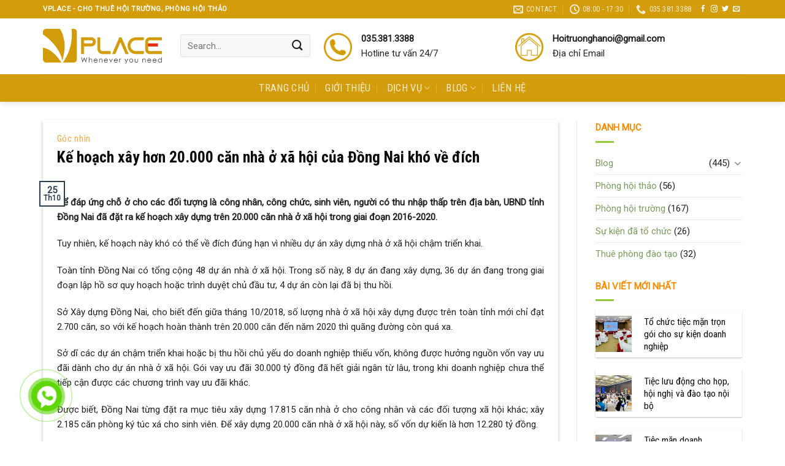

--- FILE ---
content_type: text/html; charset=UTF-8
request_url: https://phonghoithaohanoi.com/ke-hoach-xay-hon-20-000-can-nha-o-xa-hoi-cua-dong-nai-kho-ve-dich/
body_size: 22213
content:
<!DOCTYPE html>
<!--[if IE 9 ]> <html lang="vi" prefix="og: https://ogp.me/ns#" class="ie9 loading-site no-js"> <![endif]-->
<!--[if IE 8 ]> <html lang="vi" prefix="og: https://ogp.me/ns#" class="ie8 loading-site no-js"> <![endif]-->
<!--[if (gte IE 9)|!(IE)]><!--><html lang="vi" prefix="og: https://ogp.me/ns#" class="loading-site no-js"> <!--<![endif]-->
<head>
	<meta charset="UTF-8" />
	<link rel="profile" href="http://gmpg.org/xfn/11" />
	<link rel="pingback" href="https://phonghoithaohanoi.com/xmlrpc.php" />

	<script>(function(html){html.className = html.className.replace(/\bno-js\b/,'js')})(document.documentElement);</script>
<meta name="viewport" content="width=device-width, initial-scale=1, maximum-scale=1" />
<!-- Tối ưu hóa công cụ tìm kiếm bởi Rank Math - https://rankmath.com/ -->
<title>Kế hoạch xây hơn 20.000 căn nhà ở xã hội của Đồng Nai khó về đích - Cho thuê phòng hội thảo, hội trường tại Hà Nội</title>
<meta name="description" content="Để đáp ứng chỗ ở cho các đối tượng là công nhân, công chức, sinh viên, người có thu nhập thấp trên địa bàn, UBND tỉnh Đồng Nai đã đặt ra kế hoạch xây dựng"/>
<meta name="robots" content="follow, index, max-snippet:-1, max-video-preview:-1, max-image-preview:large"/>
<link rel="canonical" href="https://phonghoithaohanoi.com/ke-hoach-xay-hon-20-000-can-nha-o-xa-hoi-cua-dong-nai-kho-ve-dich/" />
<meta property="og:locale" content="vi_VN" />
<meta property="og:type" content="article" />
<meta property="og:title" content="Kế hoạch xây hơn 20.000 căn nhà ở xã hội của Đồng Nai khó về đích - Cho thuê phòng hội thảo, hội trường tại Hà Nội" />
<meta property="og:description" content="Để đáp ứng chỗ ở cho các đối tượng là công nhân, công chức, sinh viên, người có thu nhập thấp trên địa bàn, UBND tỉnh Đồng Nai đã đặt ra kế hoạch xây dựng" />
<meta property="og:url" content="https://phonghoithaohanoi.com/ke-hoach-xay-hon-20-000-can-nha-o-xa-hoi-cua-dong-nai-kho-ve-dich/" />
<meta property="og:site_name" content="Cho thuê phòng hội thảo, hội trường tại Hà Nội" />
<meta property="article:section" content="Góc nhìn" />
<meta property="article:published_time" content="2018-10-25T14:16:45+07:00" />
<meta name="twitter:card" content="summary_large_image" />
<meta name="twitter:title" content="Kế hoạch xây hơn 20.000 căn nhà ở xã hội của Đồng Nai khó về đích - Cho thuê phòng hội thảo, hội trường tại Hà Nội" />
<meta name="twitter:description" content="Để đáp ứng chỗ ở cho các đối tượng là công nhân, công chức, sinh viên, người có thu nhập thấp trên địa bàn, UBND tỉnh Đồng Nai đã đặt ra kế hoạch xây dựng" />
<meta name="twitter:label1" content="Được viết bởi" />
<meta name="twitter:data1" content="Đặng Thịnh" />
<meta name="twitter:label2" content="Thời gian để đọc" />
<meta name="twitter:data2" content="2 phút" />
<script type="application/ld+json" class="rank-math-schema">{"@context":"https://schema.org","@graph":[{"@type":["Person","Organization"],"@id":"https://phonghoithaohanoi.com/#person","name":"Cho thu\u00ea ph\u00f2ng h\u1ed9i th\u1ea3o, h\u1ed9i tr\u01b0\u1eddng t\u1ea1i H\u00e0 N\u1ed9i"},{"@type":"WebSite","@id":"https://phonghoithaohanoi.com/#website","url":"https://phonghoithaohanoi.com","name":"Cho thu\u00ea ph\u00f2ng h\u1ed9i th\u1ea3o, h\u1ed9i tr\u01b0\u1eddng t\u1ea1i H\u00e0 N\u1ed9i","publisher":{"@id":"https://phonghoithaohanoi.com/#person"},"inLanguage":"vi"},{"@type":"WebPage","@id":"https://phonghoithaohanoi.com/ke-hoach-xay-hon-20-000-can-nha-o-xa-hoi-cua-dong-nai-kho-ve-dich/#webpage","url":"https://phonghoithaohanoi.com/ke-hoach-xay-hon-20-000-can-nha-o-xa-hoi-cua-dong-nai-kho-ve-dich/","name":"K\u1ebf ho\u1ea1ch x\u00e2y h\u01a1n 20.000 c\u0103n nh\u00e0 \u1edf x\u00e3 h\u1ed9i c\u1ee7a \u0110\u1ed3ng Nai kh\u00f3 v\u1ec1 \u0111\u00edch - Cho thu\u00ea ph\u00f2ng h\u1ed9i th\u1ea3o, h\u1ed9i tr\u01b0\u1eddng t\u1ea1i H\u00e0 N\u1ed9i","datePublished":"2018-10-25T14:16:45+07:00","dateModified":"2018-10-25T14:16:45+07:00","isPartOf":{"@id":"https://phonghoithaohanoi.com/#website"},"inLanguage":"vi"},{"@type":"Person","@id":"https://phonghoithaohanoi.com/author/thinh-dang/","name":"\u0110\u1eb7ng Th\u1ecbnh","url":"https://phonghoithaohanoi.com/author/thinh-dang/","image":{"@type":"ImageObject","@id":"https://secure.gravatar.com/avatar/899e91e70588f51f1807b655c18c2a465e5e4a1c26d4e0401b4a70929e2873af?s=96&amp;d=mm&amp;r=g","url":"https://secure.gravatar.com/avatar/899e91e70588f51f1807b655c18c2a465e5e4a1c26d4e0401b4a70929e2873af?s=96&amp;d=mm&amp;r=g","caption":"\u0110\u1eb7ng Th\u1ecbnh","inLanguage":"vi"},"sameAs":["https://phonghoithaohanoi.com/"]},{"@type":"BlogPosting","headline":"K\u1ebf ho\u1ea1ch x\u00e2y h\u01a1n 20.000 c\u0103n nh\u00e0 \u1edf x\u00e3 h\u1ed9i c\u1ee7a \u0110\u1ed3ng Nai kh\u00f3 v\u1ec1 \u0111\u00edch - Cho thu\u00ea ph\u00f2ng h\u1ed9i th\u1ea3o, h\u1ed9i tr\u01b0\u1eddng t\u1ea1i","datePublished":"2018-10-25T14:16:45+07:00","dateModified":"2018-10-25T14:16:45+07:00","articleSection":"G\u00f3c nh\u00ecn","author":{"@id":"https://phonghoithaohanoi.com/author/thinh-dang/","name":"\u0110\u1eb7ng Th\u1ecbnh"},"publisher":{"@id":"https://phonghoithaohanoi.com/#person"},"description":"\u0110\u1ec3 \u0111\u00e1p \u1ee9ng ch\u1ed7 \u1edf cho c\u00e1c \u0111\u1ed1i t\u01b0\u1ee3ng l\u00e0 c\u00f4ng nh\u00e2n, c\u00f4ng ch\u1ee9c, sinh vi\u00ean, ng\u01b0\u1eddi c\u00f3 thu nh\u1eadp th\u1ea5p tr\u00ean \u0111\u1ecba b\u00e0n, UBND t\u1ec9nh \u0110\u1ed3ng Nai \u0111\u00e3 \u0111\u1eb7t ra k\u1ebf ho\u1ea1ch x\u00e2y d\u1ef1ng","name":"K\u1ebf ho\u1ea1ch x\u00e2y h\u01a1n 20.000 c\u0103n nh\u00e0 \u1edf x\u00e3 h\u1ed9i c\u1ee7a \u0110\u1ed3ng Nai kh\u00f3 v\u1ec1 \u0111\u00edch - Cho thu\u00ea ph\u00f2ng h\u1ed9i th\u1ea3o, h\u1ed9i tr\u01b0\u1eddng t\u1ea1i","@id":"https://phonghoithaohanoi.com/ke-hoach-xay-hon-20-000-can-nha-o-xa-hoi-cua-dong-nai-kho-ve-dich/#richSnippet","isPartOf":{"@id":"https://phonghoithaohanoi.com/ke-hoach-xay-hon-20-000-can-nha-o-xa-hoi-cua-dong-nai-kho-ve-dich/#webpage"},"inLanguage":"vi","mainEntityOfPage":{"@id":"https://phonghoithaohanoi.com/ke-hoach-xay-hon-20-000-can-nha-o-xa-hoi-cua-dong-nai-kho-ve-dich/#webpage"}}]}</script>
<!-- /Plugin SEO WordPress Rank Math -->

<link rel='dns-prefetch' href='//cdn.jsdelivr.net' />
<link rel='dns-prefetch' href='//fonts.googleapis.com' />
<link rel="alternate" type="application/rss+xml" title="Dòng thông tin Cho thuê phòng hội thảo, hội trường tại Hà Nội &raquo;" href="https://phonghoithaohanoi.com/feed/" />
<link rel="alternate" type="application/rss+xml" title="Cho thuê phòng hội thảo, hội trường tại Hà Nội &raquo; Dòng bình luận" href="https://phonghoithaohanoi.com/comments/feed/" />
<link rel="alternate" type="application/rss+xml" title="Cho thuê phòng hội thảo, hội trường tại Hà Nội &raquo; Kế hoạch xây hơn 20.000 căn nhà ở xã hội của Đồng Nai khó về đích Dòng bình luận" href="https://phonghoithaohanoi.com/ke-hoach-xay-hon-20-000-can-nha-o-xa-hoi-cua-dong-nai-kho-ve-dich/feed/" />
<link rel="alternate" title="oNhúng (JSON)" type="application/json+oembed" href="https://phonghoithaohanoi.com/wp-json/oembed/1.0/embed?url=https%3A%2F%2Fphonghoithaohanoi.com%2Fke-hoach-xay-hon-20-000-can-nha-o-xa-hoi-cua-dong-nai-kho-ve-dich%2F" />
<link rel="alternate" title="oNhúng (XML)" type="text/xml+oembed" href="https://phonghoithaohanoi.com/wp-json/oembed/1.0/embed?url=https%3A%2F%2Fphonghoithaohanoi.com%2Fke-hoach-xay-hon-20-000-can-nha-o-xa-hoi-cua-dong-nai-kho-ve-dich%2F&#038;format=xml" />
<link rel="prefetch" href="https://phonghoithaohanoi.com/wp-content/themes/flatsome/assets/js/chunk.countup.fe2c1016.js" />
<link rel="prefetch" href="https://phonghoithaohanoi.com/wp-content/themes/flatsome/assets/js/chunk.sticky-sidebar.a58a6557.js" />
<link rel="prefetch" href="https://phonghoithaohanoi.com/wp-content/themes/flatsome/assets/js/chunk.tooltips.29144c1c.js" />
<link rel="prefetch" href="https://phonghoithaohanoi.com/wp-content/themes/flatsome/assets/js/chunk.vendors-popups.947eca5c.js" />
<link rel="prefetch" href="https://phonghoithaohanoi.com/wp-content/themes/flatsome/assets/js/chunk.vendors-slider.f0d2cbc9.js" />
<style id='wp-img-auto-sizes-contain-inline-css' type='text/css'>
img:is([sizes=auto i],[sizes^="auto," i]){contain-intrinsic-size:3000px 1500px}
/*# sourceURL=wp-img-auto-sizes-contain-inline-css */
</style>
<style id='wp-emoji-styles-inline-css' type='text/css'>

	img.wp-smiley, img.emoji {
		display: inline !important;
		border: none !important;
		box-shadow: none !important;
		height: 1em !important;
		width: 1em !important;
		margin: 0 0.07em !important;
		vertical-align: -0.1em !important;
		background: none !important;
		padding: 0 !important;
	}
/*# sourceURL=wp-emoji-styles-inline-css */
</style>
<style id='wp-block-library-inline-css' type='text/css'>
:root{--wp-block-synced-color:#7a00df;--wp-block-synced-color--rgb:122,0,223;--wp-bound-block-color:var(--wp-block-synced-color);--wp-editor-canvas-background:#ddd;--wp-admin-theme-color:#007cba;--wp-admin-theme-color--rgb:0,124,186;--wp-admin-theme-color-darker-10:#006ba1;--wp-admin-theme-color-darker-10--rgb:0,107,160.5;--wp-admin-theme-color-darker-20:#005a87;--wp-admin-theme-color-darker-20--rgb:0,90,135;--wp-admin-border-width-focus:2px}@media (min-resolution:192dpi){:root{--wp-admin-border-width-focus:1.5px}}.wp-element-button{cursor:pointer}:root .has-very-light-gray-background-color{background-color:#eee}:root .has-very-dark-gray-background-color{background-color:#313131}:root .has-very-light-gray-color{color:#eee}:root .has-very-dark-gray-color{color:#313131}:root .has-vivid-green-cyan-to-vivid-cyan-blue-gradient-background{background:linear-gradient(135deg,#00d084,#0693e3)}:root .has-purple-crush-gradient-background{background:linear-gradient(135deg,#34e2e4,#4721fb 50%,#ab1dfe)}:root .has-hazy-dawn-gradient-background{background:linear-gradient(135deg,#faaca8,#dad0ec)}:root .has-subdued-olive-gradient-background{background:linear-gradient(135deg,#fafae1,#67a671)}:root .has-atomic-cream-gradient-background{background:linear-gradient(135deg,#fdd79a,#004a59)}:root .has-nightshade-gradient-background{background:linear-gradient(135deg,#330968,#31cdcf)}:root .has-midnight-gradient-background{background:linear-gradient(135deg,#020381,#2874fc)}:root{--wp--preset--font-size--normal:16px;--wp--preset--font-size--huge:42px}.has-regular-font-size{font-size:1em}.has-larger-font-size{font-size:2.625em}.has-normal-font-size{font-size:var(--wp--preset--font-size--normal)}.has-huge-font-size{font-size:var(--wp--preset--font-size--huge)}.has-text-align-center{text-align:center}.has-text-align-left{text-align:left}.has-text-align-right{text-align:right}.has-fit-text{white-space:nowrap!important}#end-resizable-editor-section{display:none}.aligncenter{clear:both}.items-justified-left{justify-content:flex-start}.items-justified-center{justify-content:center}.items-justified-right{justify-content:flex-end}.items-justified-space-between{justify-content:space-between}.screen-reader-text{border:0;clip-path:inset(50%);height:1px;margin:-1px;overflow:hidden;padding:0;position:absolute;width:1px;word-wrap:normal!important}.screen-reader-text:focus{background-color:#ddd;clip-path:none;color:#444;display:block;font-size:1em;height:auto;left:5px;line-height:normal;padding:15px 23px 14px;text-decoration:none;top:5px;width:auto;z-index:100000}html :where(.has-border-color){border-style:solid}html :where([style*=border-top-color]){border-top-style:solid}html :where([style*=border-right-color]){border-right-style:solid}html :where([style*=border-bottom-color]){border-bottom-style:solid}html :where([style*=border-left-color]){border-left-style:solid}html :where([style*=border-width]){border-style:solid}html :where([style*=border-top-width]){border-top-style:solid}html :where([style*=border-right-width]){border-right-style:solid}html :where([style*=border-bottom-width]){border-bottom-style:solid}html :where([style*=border-left-width]){border-left-style:solid}html :where(img[class*=wp-image-]){height:auto;max-width:100%}:where(figure){margin:0 0 1em}html :where(.is-position-sticky){--wp-admin--admin-bar--position-offset:var(--wp-admin--admin-bar--height,0px)}@media screen and (max-width:600px){html :where(.is-position-sticky){--wp-admin--admin-bar--position-offset:0px}}

/*# sourceURL=wp-block-library-inline-css */
</style><style id='global-styles-inline-css' type='text/css'>
:root{--wp--preset--aspect-ratio--square: 1;--wp--preset--aspect-ratio--4-3: 4/3;--wp--preset--aspect-ratio--3-4: 3/4;--wp--preset--aspect-ratio--3-2: 3/2;--wp--preset--aspect-ratio--2-3: 2/3;--wp--preset--aspect-ratio--16-9: 16/9;--wp--preset--aspect-ratio--9-16: 9/16;--wp--preset--color--black: #000000;--wp--preset--color--cyan-bluish-gray: #abb8c3;--wp--preset--color--white: #ffffff;--wp--preset--color--pale-pink: #f78da7;--wp--preset--color--vivid-red: #cf2e2e;--wp--preset--color--luminous-vivid-orange: #ff6900;--wp--preset--color--luminous-vivid-amber: #fcb900;--wp--preset--color--light-green-cyan: #7bdcb5;--wp--preset--color--vivid-green-cyan: #00d084;--wp--preset--color--pale-cyan-blue: #8ed1fc;--wp--preset--color--vivid-cyan-blue: #0693e3;--wp--preset--color--vivid-purple: #9b51e0;--wp--preset--gradient--vivid-cyan-blue-to-vivid-purple: linear-gradient(135deg,rgb(6,147,227) 0%,rgb(155,81,224) 100%);--wp--preset--gradient--light-green-cyan-to-vivid-green-cyan: linear-gradient(135deg,rgb(122,220,180) 0%,rgb(0,208,130) 100%);--wp--preset--gradient--luminous-vivid-amber-to-luminous-vivid-orange: linear-gradient(135deg,rgb(252,185,0) 0%,rgb(255,105,0) 100%);--wp--preset--gradient--luminous-vivid-orange-to-vivid-red: linear-gradient(135deg,rgb(255,105,0) 0%,rgb(207,46,46) 100%);--wp--preset--gradient--very-light-gray-to-cyan-bluish-gray: linear-gradient(135deg,rgb(238,238,238) 0%,rgb(169,184,195) 100%);--wp--preset--gradient--cool-to-warm-spectrum: linear-gradient(135deg,rgb(74,234,220) 0%,rgb(151,120,209) 20%,rgb(207,42,186) 40%,rgb(238,44,130) 60%,rgb(251,105,98) 80%,rgb(254,248,76) 100%);--wp--preset--gradient--blush-light-purple: linear-gradient(135deg,rgb(255,206,236) 0%,rgb(152,150,240) 100%);--wp--preset--gradient--blush-bordeaux: linear-gradient(135deg,rgb(254,205,165) 0%,rgb(254,45,45) 50%,rgb(107,0,62) 100%);--wp--preset--gradient--luminous-dusk: linear-gradient(135deg,rgb(255,203,112) 0%,rgb(199,81,192) 50%,rgb(65,88,208) 100%);--wp--preset--gradient--pale-ocean: linear-gradient(135deg,rgb(255,245,203) 0%,rgb(182,227,212) 50%,rgb(51,167,181) 100%);--wp--preset--gradient--electric-grass: linear-gradient(135deg,rgb(202,248,128) 0%,rgb(113,206,126) 100%);--wp--preset--gradient--midnight: linear-gradient(135deg,rgb(2,3,129) 0%,rgb(40,116,252) 100%);--wp--preset--font-size--small: 13px;--wp--preset--font-size--medium: 20px;--wp--preset--font-size--large: 36px;--wp--preset--font-size--x-large: 42px;--wp--preset--spacing--20: 0.44rem;--wp--preset--spacing--30: 0.67rem;--wp--preset--spacing--40: 1rem;--wp--preset--spacing--50: 1.5rem;--wp--preset--spacing--60: 2.25rem;--wp--preset--spacing--70: 3.38rem;--wp--preset--spacing--80: 5.06rem;--wp--preset--shadow--natural: 6px 6px 9px rgba(0, 0, 0, 0.2);--wp--preset--shadow--deep: 12px 12px 50px rgba(0, 0, 0, 0.4);--wp--preset--shadow--sharp: 6px 6px 0px rgba(0, 0, 0, 0.2);--wp--preset--shadow--outlined: 6px 6px 0px -3px rgb(255, 255, 255), 6px 6px rgb(0, 0, 0);--wp--preset--shadow--crisp: 6px 6px 0px rgb(0, 0, 0);}:where(.is-layout-flex){gap: 0.5em;}:where(.is-layout-grid){gap: 0.5em;}body .is-layout-flex{display: flex;}.is-layout-flex{flex-wrap: wrap;align-items: center;}.is-layout-flex > :is(*, div){margin: 0;}body .is-layout-grid{display: grid;}.is-layout-grid > :is(*, div){margin: 0;}:where(.wp-block-columns.is-layout-flex){gap: 2em;}:where(.wp-block-columns.is-layout-grid){gap: 2em;}:where(.wp-block-post-template.is-layout-flex){gap: 1.25em;}:where(.wp-block-post-template.is-layout-grid){gap: 1.25em;}.has-black-color{color: var(--wp--preset--color--black) !important;}.has-cyan-bluish-gray-color{color: var(--wp--preset--color--cyan-bluish-gray) !important;}.has-white-color{color: var(--wp--preset--color--white) !important;}.has-pale-pink-color{color: var(--wp--preset--color--pale-pink) !important;}.has-vivid-red-color{color: var(--wp--preset--color--vivid-red) !important;}.has-luminous-vivid-orange-color{color: var(--wp--preset--color--luminous-vivid-orange) !important;}.has-luminous-vivid-amber-color{color: var(--wp--preset--color--luminous-vivid-amber) !important;}.has-light-green-cyan-color{color: var(--wp--preset--color--light-green-cyan) !important;}.has-vivid-green-cyan-color{color: var(--wp--preset--color--vivid-green-cyan) !important;}.has-pale-cyan-blue-color{color: var(--wp--preset--color--pale-cyan-blue) !important;}.has-vivid-cyan-blue-color{color: var(--wp--preset--color--vivid-cyan-blue) !important;}.has-vivid-purple-color{color: var(--wp--preset--color--vivid-purple) !important;}.has-black-background-color{background-color: var(--wp--preset--color--black) !important;}.has-cyan-bluish-gray-background-color{background-color: var(--wp--preset--color--cyan-bluish-gray) !important;}.has-white-background-color{background-color: var(--wp--preset--color--white) !important;}.has-pale-pink-background-color{background-color: var(--wp--preset--color--pale-pink) !important;}.has-vivid-red-background-color{background-color: var(--wp--preset--color--vivid-red) !important;}.has-luminous-vivid-orange-background-color{background-color: var(--wp--preset--color--luminous-vivid-orange) !important;}.has-luminous-vivid-amber-background-color{background-color: var(--wp--preset--color--luminous-vivid-amber) !important;}.has-light-green-cyan-background-color{background-color: var(--wp--preset--color--light-green-cyan) !important;}.has-vivid-green-cyan-background-color{background-color: var(--wp--preset--color--vivid-green-cyan) !important;}.has-pale-cyan-blue-background-color{background-color: var(--wp--preset--color--pale-cyan-blue) !important;}.has-vivid-cyan-blue-background-color{background-color: var(--wp--preset--color--vivid-cyan-blue) !important;}.has-vivid-purple-background-color{background-color: var(--wp--preset--color--vivid-purple) !important;}.has-black-border-color{border-color: var(--wp--preset--color--black) !important;}.has-cyan-bluish-gray-border-color{border-color: var(--wp--preset--color--cyan-bluish-gray) !important;}.has-white-border-color{border-color: var(--wp--preset--color--white) !important;}.has-pale-pink-border-color{border-color: var(--wp--preset--color--pale-pink) !important;}.has-vivid-red-border-color{border-color: var(--wp--preset--color--vivid-red) !important;}.has-luminous-vivid-orange-border-color{border-color: var(--wp--preset--color--luminous-vivid-orange) !important;}.has-luminous-vivid-amber-border-color{border-color: var(--wp--preset--color--luminous-vivid-amber) !important;}.has-light-green-cyan-border-color{border-color: var(--wp--preset--color--light-green-cyan) !important;}.has-vivid-green-cyan-border-color{border-color: var(--wp--preset--color--vivid-green-cyan) !important;}.has-pale-cyan-blue-border-color{border-color: var(--wp--preset--color--pale-cyan-blue) !important;}.has-vivid-cyan-blue-border-color{border-color: var(--wp--preset--color--vivid-cyan-blue) !important;}.has-vivid-purple-border-color{border-color: var(--wp--preset--color--vivid-purple) !important;}.has-vivid-cyan-blue-to-vivid-purple-gradient-background{background: var(--wp--preset--gradient--vivid-cyan-blue-to-vivid-purple) !important;}.has-light-green-cyan-to-vivid-green-cyan-gradient-background{background: var(--wp--preset--gradient--light-green-cyan-to-vivid-green-cyan) !important;}.has-luminous-vivid-amber-to-luminous-vivid-orange-gradient-background{background: var(--wp--preset--gradient--luminous-vivid-amber-to-luminous-vivid-orange) !important;}.has-luminous-vivid-orange-to-vivid-red-gradient-background{background: var(--wp--preset--gradient--luminous-vivid-orange-to-vivid-red) !important;}.has-very-light-gray-to-cyan-bluish-gray-gradient-background{background: var(--wp--preset--gradient--very-light-gray-to-cyan-bluish-gray) !important;}.has-cool-to-warm-spectrum-gradient-background{background: var(--wp--preset--gradient--cool-to-warm-spectrum) !important;}.has-blush-light-purple-gradient-background{background: var(--wp--preset--gradient--blush-light-purple) !important;}.has-blush-bordeaux-gradient-background{background: var(--wp--preset--gradient--blush-bordeaux) !important;}.has-luminous-dusk-gradient-background{background: var(--wp--preset--gradient--luminous-dusk) !important;}.has-pale-ocean-gradient-background{background: var(--wp--preset--gradient--pale-ocean) !important;}.has-electric-grass-gradient-background{background: var(--wp--preset--gradient--electric-grass) !important;}.has-midnight-gradient-background{background: var(--wp--preset--gradient--midnight) !important;}.has-small-font-size{font-size: var(--wp--preset--font-size--small) !important;}.has-medium-font-size{font-size: var(--wp--preset--font-size--medium) !important;}.has-large-font-size{font-size: var(--wp--preset--font-size--large) !important;}.has-x-large-font-size{font-size: var(--wp--preset--font-size--x-large) !important;}
/*# sourceURL=global-styles-inline-css */
</style>

<style id='classic-theme-styles-inline-css' type='text/css'>
/*! This file is auto-generated */
.wp-block-button__link{color:#fff;background-color:#32373c;border-radius:9999px;box-shadow:none;text-decoration:none;padding:calc(.667em + 2px) calc(1.333em + 2px);font-size:1.125em}.wp-block-file__button{background:#32373c;color:#fff;text-decoration:none}
/*# sourceURL=/wp-includes/css/classic-themes.min.css */
</style>
<link rel='stylesheet' id='pb_animate-css' href='https://phonghoithaohanoi.com/wp-content/plugins/ays-popup-box/public/css/animate.css?ver=4.9.3' type='text/css' media='all' />
<link rel='stylesheet' id='contact-form-7-css' href='https://phonghoithaohanoi.com/wp-content/plugins/contact-form-7/includes/css/styles.css?ver=5.9.8' type='text/css' media='all' />
<link rel='stylesheet' id='font-awesome-four-css' href='https://phonghoithaohanoi.com/wp-content/plugins/font-awesome-4-menus/css/font-awesome.min.css?ver=4.7.0' type='text/css' media='all' />
<link rel='stylesheet' id='hpr-style-css' href='https://phonghoithaohanoi.com/wp-content/plugins/hotline-phone-ring/assets/css/style-2.css?ver=2.0.6' type='text/css' media='all' />
<link rel='stylesheet' id='flatsome-main-css' href='https://phonghoithaohanoi.com/wp-content/themes/flatsome/assets/css/flatsome.css?ver=3.15.6' type='text/css' media='all' />
<style id='flatsome-main-inline-css' type='text/css'>
@font-face {
				font-family: "fl-icons";
				font-display: block;
				src: url(https://phonghoithaohanoi.com/wp-content/themes/flatsome/assets/css/icons/fl-icons.eot?v=3.15.6);
				src:
					url(https://phonghoithaohanoi.com/wp-content/themes/flatsome/assets/css/icons/fl-icons.eot#iefix?v=3.15.6) format("embedded-opentype"),
					url(https://phonghoithaohanoi.com/wp-content/themes/flatsome/assets/css/icons/fl-icons.woff2?v=3.15.6) format("woff2"),
					url(https://phonghoithaohanoi.com/wp-content/themes/flatsome/assets/css/icons/fl-icons.ttf?v=3.15.6) format("truetype"),
					url(https://phonghoithaohanoi.com/wp-content/themes/flatsome/assets/css/icons/fl-icons.woff?v=3.15.6) format("woff"),
					url(https://phonghoithaohanoi.com/wp-content/themes/flatsome/assets/css/icons/fl-icons.svg?v=3.15.6#fl-icons) format("svg");
			}
/*# sourceURL=flatsome-main-inline-css */
</style>
<link rel='stylesheet' id='flatsome-style-css' href='https://phonghoithaohanoi.com/wp-content/themes/noi-that/style.css?ver=3.0' type='text/css' media='all' />
<link rel='stylesheet' id='flatsome-googlefonts-css' href='//fonts.googleapis.com/css?family=Roboto+Condensed%3Aregular%2Cregular%2C700%7CRoboto%3Aregular%2Cregular%7CDancing+Script%3Aregular%2C400&#038;display=swap&#038;ver=3.9' type='text/css' media='all' />
<script type="text/javascript" src="https://phonghoithaohanoi.com/wp-includes/js/jquery/jquery.min.js?ver=3.7.1" id="jquery-core-js"></script>
<script type="text/javascript" src="https://phonghoithaohanoi.com/wp-includes/js/jquery/jquery-migrate.min.js?ver=3.4.1" id="jquery-migrate-js"></script>
<script type="text/javascript" id="ays-pb-js-extra">
/* <![CDATA[ */
var pbLocalizeObj = {"ajax":"https://phonghoithaohanoi.com/wp-admin/admin-ajax.php","seconds":"seconds","thisWillClose":"This will close in","icons":{"close_icon":"\u003Csvg class=\"ays_pb_material_close_icon\" xmlns=\"https://www.w3.org/2000/svg\" height=\"36px\" viewBox=\"0 0 24 24\" width=\"36px\" fill=\"#000000\" alt=\"Pop-up Close\"\u003E\u003Cpath d=\"M0 0h24v24H0z\" fill=\"none\"/\u003E\u003Cpath d=\"M19 6.41L17.59 5 12 10.59 6.41 5 5 6.41 10.59 12 5 17.59 6.41 19 12 13.41 17.59 19 19 17.59 13.41 12z\"/\u003E\u003C/svg\u003E","close_circle_icon":"\u003Csvg class=\"ays_pb_material_close_circle_icon\" xmlns=\"https://www.w3.org/2000/svg\" height=\"24\" viewBox=\"0 0 24 24\" width=\"36\" alt=\"Pop-up Close\"\u003E\u003Cpath d=\"M0 0h24v24H0z\" fill=\"none\"/\u003E\u003Cpath d=\"M12 2C6.47 2 2 6.47 2 12s4.47 10 10 10 10-4.47 10-10S17.53 2 12 2zm5 13.59L15.59 17 12 13.41 8.41 17 7 15.59 10.59 12 7 8.41 8.41 7 12 10.59 15.59 7 17 8.41 13.41 12 17 15.59z\"/\u003E\u003C/svg\u003E","volume_up_icon":"\u003Csvg class=\"ays_pb_fa_volume\" xmlns=\"https://www.w3.org/2000/svg\" height=\"24\" viewBox=\"0 0 24 24\" width=\"36\"\u003E\u003Cpath d=\"M0 0h24v24H0z\" fill=\"none\"/\u003E\u003Cpath d=\"M3 9v6h4l5 5V4L7 9H3zm13.5 3c0-1.77-1.02-3.29-2.5-4.03v8.05c1.48-.73 2.5-2.25 2.5-4.02zM14 3.23v2.06c2.89.86 5 3.54 5 6.71s-2.11 5.85-5 6.71v2.06c4.01-.91 7-4.49 7-8.77s-2.99-7.86-7-8.77z\"/\u003E\u003C/svg\u003E","volume_mute_icon":"\u003Csvg xmlns=\"https://www.w3.org/2000/svg\" height=\"24\" viewBox=\"0 0 24 24\" width=\"24\"\u003E\u003Cpath d=\"M0 0h24v24H0z\" fill=\"none\"/\u003E\u003Cpath d=\"M7 9v6h4l5 5V4l-5 5H7z\"/\u003E\u003C/svg\u003E"}};
//# sourceURL=ays-pb-js-extra
/* ]]> */
</script>
<script type="text/javascript" src="https://phonghoithaohanoi.com/wp-content/plugins/ays-popup-box/public/js/ays-pb-public.js?ver=4.9.3" id="ays-pb-js"></script>
<link rel="https://api.w.org/" href="https://phonghoithaohanoi.com/wp-json/" /><link rel="alternate" title="JSON" type="application/json" href="https://phonghoithaohanoi.com/wp-json/wp/v2/posts/2554" /><link rel="EditURI" type="application/rsd+xml" title="RSD" href="https://phonghoithaohanoi.com/xmlrpc.php?rsd" />
<meta name="generator" content="WordPress 6.9" />
<link rel='shortlink' href='https://phonghoithaohanoi.com/?p=2554' />


<!-- This site is optimized with the Schema plugin v1.7.9.6 - https://schema.press -->
<script type="application/ld+json">{"@context":"https:\/\/schema.org\/","@type":"BlogPosting","mainEntityOfPage":{"@type":"WebPage","@id":"https:\/\/phonghoithaohanoi.com\/ke-hoach-xay-hon-20-000-can-nha-o-xa-hoi-cua-dong-nai-kho-ve-dich\/"},"url":"https:\/\/phonghoithaohanoi.com\/ke-hoach-xay-hon-20-000-can-nha-o-xa-hoi-cua-dong-nai-kho-ve-dich\/","headline":"Kế hoạch xây hơn 20.000 căn nhà ở xã hội của Đồng Nai khó về đích","datePublished":"2018-10-25T14:16:45+07:00","dateModified":"2018-10-25T14:16:45+07:00","publisher":{"@type":"Organization","@id":"https:\/\/phonghoithaohanoi.com\/#organization","name":"Cho thuê phòng hội thảo, hội trường tại Hà Nội","logo":{"@type":"ImageObject","url":"","width":600,"height":60}},"articleSection":"Góc nhìn","description":"Để đáp ứng chỗ ở cho các đối tượng là công nhân, công chức, sinh viên, người có thu nhập thấp trên địa bàn, UBND tỉnh Đồng Nai đã đặt ra kế hoạch xây dựng trên 20.000 căn nhà ở xã hội trong giai đoạn 2016-2020. Tuy nhiên, kế","author":{"@type":"Person","name":"Đặng Thịnh","url":"https:\/\/phonghoithaohanoi.com\/author\/thinh-dang\/","image":{"@type":"ImageObject","url":"https:\/\/secure.gravatar.com\/avatar\/899e91e70588f51f1807b655c18c2a465e5e4a1c26d4e0401b4a70929e2873af?s=96&d=mm&r=g","height":96,"width":96},"sameAs":["https:\/\/phonghoithaohanoi.com\/"]}}</script>

			<style>
				.hotline-phone-ring-circle {
					border-color: #5ed608;
				}
				.hotline-phone-ring-circle-fill, .hotline-phone-ring-img-circle, .hotline-bar {
					background-color: #5ed608;
				}
			</style>

							<style>
					.hotline-phone-ring-wrap {
						 left: 20px;						 bottom: 20px;					}
				</style>
						<script>
			document.documentElement.className = document.documentElement.className.replace('no-js', 'js');
		</script>
				<style>
			.no-js img.lazyload {
				display: none;
			}

			figure.wp-block-image img.lazyloading {
				min-width: 150px;
			}

						.lazyload {
				opacity: 0;
			}

			.lazyloading {
				border: 0 !important;
				opacity: 1;
				background: rgba(255, 255, 255, 0) url('https://phonghoithaohanoi.com/wp-content/plugins/wp-smushit/app/assets/images/smush-lazyloader-1.gif') no-repeat center !important;
				background-size: 16px auto !important;
				min-width: 16px;
			}

			.lazyload,
			.lazyloading {
				--smush-placeholder-width: 100px;
				--smush-placeholder-aspect-ratio: 1/1;
				width: var(--smush-placeholder-width) !important;
				aspect-ratio: var(--smush-placeholder-aspect-ratio) !important;
			}

					</style>
		<style>.bg{opacity: 0; transition: opacity 1s; -webkit-transition: opacity 1s;} .bg-loaded{opacity: 1;}</style><!--[if IE]><link rel="stylesheet" type="text/css" href="https://phonghoithaohanoi.com/wp-content/themes/flatsome/assets/css/ie-fallback.css"><script src="//cdnjs.cloudflare.com/ajax/libs/html5shiv/3.6.1/html5shiv.js"></script><script>var head = document.getElementsByTagName('head')[0],style = document.createElement('style');style.type = 'text/css';style.styleSheet.cssText = ':before,:after{content:none !important';head.appendChild(style);setTimeout(function(){head.removeChild(style);}, 0);</script><script src="https://phonghoithaohanoi.com/wp-content/themes/flatsome/assets/libs/ie-flexibility.js"></script><![endif]--><meta name="google-site-verification" content="RMxuPc2oE7Xb4o4FqGaMpbdVElTUnPZin_wCDhb4mqQ" />
<meta name="keywords" content="phòng hội thảo, cho thuê phòng hội thảo, thuê phòng hội thảo, thuê phòng hội thảo hà nội, phòng hội trường, cho thuê phòng hội trường, thuê phòng hội trường, thuê phòng hội trường tại hà nội, phòng đào tạo, thuê phòng đào tạo, thuê phòng họp, cho thuê phòng họp, thuê phòng tổ chức sự kiện,"/>
<meta name="google-site-verification" content="ZWoV7p1jBZdl84kfFjooQV69unNpDGuMAFxtYlg7aQA" />

<!-- Google tag (gtag.js) -->
<script async src="https://www.googletagmanager.com/gtag/js?id=G-J6DF4X8RJ0"></script>
<script>
  window.dataLayer = window.dataLayer || [];
  function gtag(){dataLayer.push(arguments);}
  gtag('js', new Date());

  gtag('config', 'G-J6DF4X8RJ0');
</script>

<link rel="icon" href="https://phonghoithaohanoi.com/wp-content/uploads/2020/02/cropped-Favicon-32x32.png" sizes="32x32" />
<link rel="icon" href="https://phonghoithaohanoi.com/wp-content/uploads/2020/02/cropped-Favicon-192x192.png" sizes="192x192" />
<link rel="apple-touch-icon" href="https://phonghoithaohanoi.com/wp-content/uploads/2020/02/cropped-Favicon-180x180.png" />
<meta name="msapplication-TileImage" content="https://phonghoithaohanoi.com/wp-content/uploads/2020/02/cropped-Favicon-270x270.png" />
<style id="custom-css" type="text/css">:root {--primary-color: #2c3e50;}.container-width, .full-width .ubermenu-nav, .container, .row{max-width: 1170px}.row.row-collapse{max-width: 1140px}.row.row-small{max-width: 1162.5px}.row.row-large{max-width: 1200px}.header-main{height: 91px}#logo img{max-height: 91px}#logo{width:194px;}#logo img{padding:2px 0;}.header-bottom{min-height: 45px}.header-top{min-height: 30px}.transparent .header-main{height: 30px}.transparent #logo img{max-height: 30px}.has-transparent + .page-title:first-of-type,.has-transparent + #main > .page-title,.has-transparent + #main > div > .page-title,.has-transparent + #main .page-header-wrapper:first-of-type .page-title{padding-top: 110px;}.header.show-on-scroll,.stuck .header-main{height:70px!important}.stuck #logo img{max-height: 70px!important}.header-bg-color {background-color: rgba(255,255,255,0.9)}.header-bottom {background-color: #d39c0b}.header-main .nav > li > a{line-height: 16px }.stuck .header-main .nav > li > a{line-height: 50px }.header-bottom-nav > li > a{line-height: 16px }@media (max-width: 549px) {.header-main{height: 70px}#logo img{max-height: 70px}}.header-top{background-color:#d39c0b!important;}/* Color */.accordion-title.active, .has-icon-bg .icon .icon-inner,.logo a, .primary.is-underline, .primary.is-link, .badge-outline .badge-inner, .nav-outline > li.active> a,.nav-outline >li.active > a, .cart-icon strong,[data-color='primary'], .is-outline.primary{color: #2c3e50;}/* Color !important */[data-text-color="primary"]{color: #2c3e50!important;}/* Background Color */[data-text-bg="primary"]{background-color: #2c3e50;}/* Background */.scroll-to-bullets a,.featured-title, .label-new.menu-item > a:after, .nav-pagination > li > .current,.nav-pagination > li > span:hover,.nav-pagination > li > a:hover,.has-hover:hover .badge-outline .badge-inner,button[type="submit"], .button.wc-forward:not(.checkout):not(.checkout-button), .button.submit-button, .button.primary:not(.is-outline),.featured-table .title,.is-outline:hover, .has-icon:hover .icon-label,.nav-dropdown-bold .nav-column li > a:hover, .nav-dropdown.nav-dropdown-bold > li > a:hover, .nav-dropdown-bold.dark .nav-column li > a:hover, .nav-dropdown.nav-dropdown-bold.dark > li > a:hover, .header-vertical-menu__opener ,.is-outline:hover, .tagcloud a:hover,.grid-tools a, input[type='submit']:not(.is-form), .box-badge:hover .box-text, input.button.alt,.nav-box > li > a:hover,.nav-box > li.active > a,.nav-pills > li.active > a ,.current-dropdown .cart-icon strong, .cart-icon:hover strong, .nav-line-bottom > li > a:before, .nav-line-grow > li > a:before, .nav-line > li > a:before,.banner, .header-top, .slider-nav-circle .flickity-prev-next-button:hover svg, .slider-nav-circle .flickity-prev-next-button:hover .arrow, .primary.is-outline:hover, .button.primary:not(.is-outline), input[type='submit'].primary, input[type='submit'].primary, input[type='reset'].button, input[type='button'].primary, .badge-inner{background-color: #2c3e50;}/* Border */.nav-vertical.nav-tabs > li.active > a,.scroll-to-bullets a.active,.nav-pagination > li > .current,.nav-pagination > li > span:hover,.nav-pagination > li > a:hover,.has-hover:hover .badge-outline .badge-inner,.accordion-title.active,.featured-table,.is-outline:hover, .tagcloud a:hover,blockquote, .has-border, .cart-icon strong:after,.cart-icon strong,.blockUI:before, .processing:before,.loading-spin, .slider-nav-circle .flickity-prev-next-button:hover svg, .slider-nav-circle .flickity-prev-next-button:hover .arrow, .primary.is-outline:hover{border-color: #2c3e50}.nav-tabs > li.active > a{border-top-color: #2c3e50}.widget_shopping_cart_content .blockUI.blockOverlay:before { border-left-color: #2c3e50 }.woocommerce-checkout-review-order .blockUI.blockOverlay:before { border-left-color: #2c3e50 }/* Fill */.slider .flickity-prev-next-button:hover svg,.slider .flickity-prev-next-button:hover .arrow{fill: #2c3e50;}/* Background Color */[data-icon-label]:after, .secondary.is-underline:hover,.secondary.is-outline:hover,.icon-label,.button.secondary:not(.is-outline),.button.alt:not(.is-outline), .badge-inner.on-sale, .button.checkout, .single_add_to_cart_button, .current .breadcrumb-step{ background-color:#f88c00; }[data-text-bg="secondary"]{background-color: #f88c00;}/* Color */.secondary.is-underline,.secondary.is-link, .secondary.is-outline,.stars a.active, .star-rating:before, .woocommerce-page .star-rating:before,.star-rating span:before, .color-secondary{color: #f88c00}/* Color !important */[data-text-color="secondary"]{color: #f88c00!important;}/* Border */.secondary.is-outline:hover{border-color:#f88c00}body{font-size: 94%;}@media screen and (max-width: 549px){body{font-size: 100%;}}body{font-family:"Roboto", sans-serif}body{font-weight: 0}body{color: #232323}.nav > li > a {font-family:"Roboto Condensed", sans-serif;}.mobile-sidebar-levels-2 .nav > li > ul > li > a {font-family:"Roboto Condensed", sans-serif;}.nav > li > a {font-weight: 700;}.mobile-sidebar-levels-2 .nav > li > ul > li > a {font-weight: 700;}h1,h2,h3,h4,h5,h6,.heading-font, .off-canvas-center .nav-sidebar.nav-vertical > li > a{font-family: "Roboto Condensed", sans-serif;}h1,h2,h3,h4,h5,h6,.heading-font,.banner h1,.banner h2{font-weight: 0;}h1,h2,h3,h4,h5,h6,.heading-font{color: #0a0a0a;}.alt-font{font-family: "Dancing Script", sans-serif;}.alt-font{font-weight: 400!important;}.header:not(.transparent) .header-bottom-nav.nav > li > a:hover,.header:not(.transparent) .header-bottom-nav.nav > li.active > a,.header:not(.transparent) .header-bottom-nav.nav > li.current > a,.header:not(.transparent) .header-bottom-nav.nav > li > a.active,.header:not(.transparent) .header-bottom-nav.nav > li > a.current{color: #000314;}.header-bottom-nav.nav-line-bottom > li > a:before,.header-bottom-nav.nav-line-grow > li > a:before,.header-bottom-nav.nav-line > li > a:before,.header-bottom-nav.nav-box > li > a:hover,.header-bottom-nav.nav-box > li.active > a,.header-bottom-nav.nav-pills > li > a:hover,.header-bottom-nav.nav-pills > li.active > a{color:#FFF!important;background-color: #000314;}a{color: #f88e04;}a:hover{color: #7a9c59;}.tagcloud a:hover{border-color: #7a9c59;background-color: #7a9c59;}.widget a{color: #7a9c59;}.widget a:hover{color: #f88e04;}.widget .tagcloud a:hover{border-color: #f88e04; background-color: #f88e04;}.absolute-footer, html{background-color: #ffffff}/* Custom CSS */.form-flat input:not([type="submit"]){border-radius: 4px;}.nav > li > a{font-weight:normal}.nav-spacing-xlarge>li{margin: 0 13px;}.linh-vuc .row .col img{border-radius: 5px}.linh-vuc .row1 .col{padding-bottom:20px}.du-an .box-blog-post .is-divider{display:none}.du-an .box-blog-post .from_the_blog_excerpt {font-size: 14px}.du-an .col .col-inner{background: rgba(0,0,0,0.5);padding: 20px;border-radius: 8px;}.du-an .box-blog-post .box-text h5{font-size: 19px; font-weight: normal; padding-bottom:5px}.du-an .row1 .tieu-de .col-inner{background:none; padding:0}.du-an .box-blog-post .box-text{padding-bottom:0}.du-an .box-blog-post .box-image img{border-radius: 5px}.du-an .row1 .tieu-de {padding: 0 15px 10px;}.linh-vuc .row2 h3 span{font-weight: normal; font-size: 20px}.thi-cong-noi-that .row .col img{border-radius: 4px}.y-kien-ban-doc {border-radius: 3px;background: rgba(0,0,0,0.1);width: 100%;border: 1px solid #444973;padding: 10px;font-size: 15px;}#footer ul.links li a{color: black; letter-spacing: 0}.widget-area .box-blog-post .is-divider{display:none}.widget-area .box-blog-post .box-text h5{font-weight: normal}.widget-area .box-blog-post .box-text{padding-top: 7px; padding-bottom: 7px}.widget-area span.widget-title{letter-spacing: 0; color: #f88c00;}.widget-area .is-divider{background-color: rgb(146, 203, 52);}.badge.post-date{top:0}.is-xsmall{color: #f88e04;TEXT-transform: none;font-size: 14px;font-weight: normal;}.article-inner .is-divider{display:none} .article-inner .entry-header-text{padding: 1.5em 0 10px;}.stuck .header-main{display:none}/* Custom CSS Mobile */@media (max-width: 549px){.linh-vuc .row2 .col, .du-an .post-item, .thi-cong-noi-that .post-item{flex-basis:50%; max-width:50%; padding-left:10px; padding-right:10px}.du-an .col .col-inner{padding:8px !important}.stuck .header-main{display:block}}.label-new.menu-item > a:after{content:"New";}.label-hot.menu-item > a:after{content:"Hot";}.label-sale.menu-item > a:after{content:"Sale";}.label-popular.menu-item > a:after{content:"Popular";}</style><link rel='stylesheet' id='ays-pb-min-css' href='https://phonghoithaohanoi.com/wp-content/plugins/ays-popup-box/public/css/ays-pb-public-min.css?ver=4.9.3' type='text/css' media='all' />
</head>

<body class="wp-singular post-template-default single single-post postid-2554 single-format-standard wp-theme-flatsome wp-child-theme-noi-that header-shadow lightbox nav-dropdown-has-arrow nav-dropdown-has-shadow nav-dropdown-has-border">


<a class="skip-link screen-reader-text" href="#main">Skip to content</a>

<div id="wrapper">

	
	<header id="header" class="header has-sticky sticky-jump">
		<div class="header-wrapper">
			<div id="top-bar" class="header-top hide-for-sticky nav-dark">
    <div class="flex-row container">
      <div class="flex-col hide-for-medium flex-left">
          <ul class="nav nav-left medium-nav-center nav-small  nav-divided">
              <li class="html custom html_topbar_left"><strong class="uppercase">Vplace - Cho thuê hội trường, phòng hội thảo</strong></li>          </ul>
      </div>

      <div class="flex-col hide-for-medium flex-center">
          <ul class="nav nav-center nav-small  nav-divided">
                        </ul>
      </div>

      <div class="flex-col hide-for-medium flex-right">
         <ul class="nav top-bar-nav nav-right nav-small  nav-divided">
              <li class="header-contact-wrapper">
		<ul id="header-contact" class="nav nav-divided nav-uppercase header-contact">
		
						<li class="">
			  <a href="mailto:vplace.vn@gmail.com" class="tooltip" title="vplace.vn@gmail.com">
				  <i class="icon-envelop" style="font-size:16px;"></i>			       <span>
			       	Contact			       </span>
			  </a>
			</li>
					
						<li class="">
			  <a class="tooltip" title="08:00 - 17:30 ">
			  	   <i class="icon-clock" style="font-size:16px;"></i>			        <span>08:00 - 17:30</span>
			  </a>
			 </li>
			
						<li class="">
			  <a href="tel:035.381.3388" class="tooltip" title="035.381.3388">
			     <i class="icon-phone" style="font-size:16px;"></i>			      <span>035.381.3388</span>
			  </a>
			</li>
				</ul>
</li><li class="html header-social-icons ml-0">
	<div class="social-icons follow-icons" ><a href="http://url" target="_blank" data-label="Facebook" rel="noopener noreferrer nofollow" class="icon plain facebook tooltip" title="Follow on Facebook" aria-label="Follow on Facebook"><i class="icon-facebook" ></i></a><a href="http://url" target="_blank" rel="noopener noreferrer nofollow" data-label="Instagram" class="icon plain  instagram tooltip" title="Follow on Instagram" aria-label="Follow on Instagram"><i class="icon-instagram" ></i></a><a href="http://url" target="_blank" data-label="Twitter" rel="noopener noreferrer nofollow" class="icon plain  twitter tooltip" title="Follow on Twitter" aria-label="Follow on Twitter"><i class="icon-twitter" ></i></a><a href="mailto:your@email" data-label="E-mail" rel="nofollow" class="icon plain  email tooltip" title="Send us an email" aria-label="Send us an email"><i class="icon-envelop" ></i></a></div></li>          </ul>
      </div>

            <div class="flex-col show-for-medium flex-grow">
          <ul class="nav nav-center nav-small mobile-nav  nav-divided">
              <li class="html custom html_topbar_left"><strong class="uppercase">Vplace - Cho thuê hội trường, phòng hội thảo</strong></li>          </ul>
      </div>
      
    </div>
</div>
<div id="masthead" class="header-main ">
      <div class="header-inner flex-row container logo-left medium-logo-center" role="navigation">

          <!-- Logo -->
          <div id="logo" class="flex-col logo">
            
<!-- Header logo -->
<a href="https://phonghoithaohanoi.com/" title="Cho thuê phòng hội thảo, hội trường tại Hà Nội - Cho thuê phòng hội thảo, hội trường tại Hà Nội" rel="home">
		<img width="1024" height="306" data-src="https://phonghoithaohanoi.com/wp-content/uploads/2020/01/Logo-vplace-1024x306.png" class="header_logo header-logo lazyload" alt="Cho thuê phòng hội thảo, hội trường tại Hà Nội" src="[data-uri]" style="--smush-placeholder-width: 1024px; --smush-placeholder-aspect-ratio: 1024/306;" /><noscript><img width="1024" height="306" src="https://phonghoithaohanoi.com/wp-content/uploads/2020/01/Logo-vplace-1024x306.png" class="header_logo header-logo" alt="Cho thuê phòng hội thảo, hội trường tại Hà Nội"/></noscript><img  width="1024" height="306" data-src="https://phonghoithaohanoi.com/wp-content/uploads/2020/01/Logo-vplace-1024x306.png" class="header-logo-dark lazyload" alt="Cho thuê phòng hội thảo, hội trường tại Hà Nội" src="[data-uri]" style="--smush-placeholder-width: 1024px; --smush-placeholder-aspect-ratio: 1024/306;" /><noscript><img  width="1024" height="306" src="https://phonghoithaohanoi.com/wp-content/uploads/2020/01/Logo-vplace-1024x306.png" class="header-logo-dark" alt="Cho thuê phòng hội thảo, hội trường tại Hà Nội"/></noscript></a>
          </div>

          <!-- Mobile Left Elements -->
          <div class="flex-col show-for-medium flex-left">
            <ul class="mobile-nav nav nav-left ">
              <li class="nav-icon has-icon">
  		<a href="#" data-open="#main-menu" data-pos="left" data-bg="main-menu-overlay" data-color="" class="is-small" aria-label="Menu" aria-controls="main-menu" aria-expanded="false">
		
		  <i class="icon-menu" ></i>
		  		</a>
	</li>            </ul>
          </div>

          <!-- Left Elements -->
          <div class="flex-col hide-for-medium flex-left
            flex-grow">
            <ul class="header-nav header-nav-main nav nav-left  nav-uppercase" >
              <li class="header-block"><div class="header-block-block-2"><div class="row row-small"  id="row-946067205">


	<div id="col-787874652" class="col medium-3 small-12 large-3"  >
				<div class="col-inner"  >
			
			

	<div id="gap-812018636" class="gap-element clearfix" style="display:block; height:auto;">
		
<style>
#gap-812018636 {
  padding-top: 25px;
}
</style>
	</div>
	

<div class="searchform-wrapper ux-search-box relative form-flat is-normal"><form method="get" class="searchform" action="https://phonghoithaohanoi.com/" role="search">
		<div class="flex-row relative">
			<div class="flex-col flex-grow">
	   	   <input type="search" class="search-field mb-0" name="s" value="" id="s" placeholder="Search&hellip;" />
			</div>
			<div class="flex-col">
				<button type="submit" class="ux-search-submit submit-button secondary button icon mb-0" aria-label="Submit">
					<i class="icon-search" ></i>				</button>
			</div>
		</div>
    <div class="live-search-results text-left z-top"></div>
</form>
</div>


		</div>
					</div>

	

	<div id="col-67953655" class="col medium-4 small-12 large-4"  >
				<div class="col-inner"  >
			
			

	<div id="gap-636615124" class="gap-element clearfix" style="display:block; height:auto;">
		
<style>
#gap-636615124 {
  padding-top: 20px;
}
</style>
	</div>
	


		<div class="icon-box featured-box icon-box-left text-left"  >
					<div class="icon-box-img" style="width: 46px">
				<div class="icon">
					<div class="icon-inner" >
						<img width="400" height="399" src="https://phonghoithaohanoi.com/wp-content/uploads/2020/02/Untitled-1.png" class="attachment-medium size-medium" alt="" decoding="async" fetchpriority="high" />					</div>
				</div>
			</div>
				<div class="icon-box-text last-reset">
									

<p><span style="font-size: 100%;"><strong>035.381.3388</strong></span><br /><span style="font-size: 100%;"> Hotline tư vấn 24/7</span></p>


		</div>
	</div>
	
	

		</div>
					</div>

	

	<div id="col-1810838135" class="col medium-5 small-12 large-5"  >
				<div class="col-inner"  >
			
			

	<div id="gap-1784239635" class="gap-element clearfix" style="display:block; height:auto;">
		
<style>
#gap-1784239635 {
  padding-top: 20px;
}
</style>
	</div>
	


		<div class="icon-box featured-box icon-box-left text-left"  >
					<div class="icon-box-img" style="width: 46px">
				<div class="icon">
					<div class="icon-inner" >
						<img width="400" height="399" data-src="https://phonghoithaohanoi.com/wp-content/uploads/2020/02/icon2.png" class="attachment-medium size-medium lazyload" alt="" decoding="async" src="[data-uri]" style="--smush-placeholder-width: 400px; --smush-placeholder-aspect-ratio: 400/399;" /><noscript><img width="400" height="399" src="https://phonghoithaohanoi.com/wp-content/uploads/2020/02/icon2.png" class="attachment-medium size-medium" alt="" decoding="async" /></noscript>					</div>
				</div>
			</div>
				<div class="icon-box-text last-reset">
									

<p><span style="font-size: 100%;"><b>Hoitruonghanoi@gmail.com</b></span></p>
<p><span style="font-size: 100%;">Địa chỉ Email</span></p>

		</div>
	</div>
	
	

		</div>
					</div>

	

</div></div></li>            </ul>
          </div>

          <!-- Right Elements -->
          <div class="flex-col hide-for-medium flex-right">
            <ul class="header-nav header-nav-main nav nav-right  nav-uppercase">
                          </ul>
          </div>

          <!-- Mobile Right Elements -->
          <div class="flex-col show-for-medium flex-right">
            <ul class="mobile-nav nav nav-right ">
                          </ul>
          </div>

      </div>
     
            <div class="container"><div class="top-divider full-width"></div></div>
      </div><div id="wide-nav" class="header-bottom wide-nav nav-dark flex-has-center hide-for-medium">
    <div class="flex-row container">

            
                        <div class="flex-col hide-for-medium flex-center">
                <ul class="nav header-nav header-bottom-nav nav-center  nav-divided nav-size-xlarge nav-spacing-xlarge nav-uppercase">
                    <li id="menu-item-75" class="menu-item menu-item-type-post_type menu-item-object-page menu-item-home menu-item-75 menu-item-design-default"><a href="https://phonghoithaohanoi.com/" class="nav-top-link">Trang chủ</a></li>
<li id="menu-item-74" class="menu-item menu-item-type-post_type menu-item-object-page menu-item-74 menu-item-design-default"><a href="https://phonghoithaohanoi.com/gioi-thieu/" class="nav-top-link">Giới thiệu</a></li>
<li id="menu-item-1307" class="menu-item menu-item-type-custom menu-item-object-custom menu-item-has-children menu-item-1307 menu-item-design-default has-dropdown"><a class="nav-top-link">Dịch vụ<i class="icon-angle-down" ></i></a>
<ul class="sub-menu nav-dropdown nav-dropdown-default">
	<li id="menu-item-994" class="menu-item menu-item-type-post_type menu-item-object-page menu-item-994"><a href="https://phonghoithaohanoi.com/phong-hoi-truong/">PHÒNG HỘI TRƯỜNG</a></li>
	<li id="menu-item-993" class="menu-item menu-item-type-post_type menu-item-object-page menu-item-993"><a href="https://phonghoithaohanoi.com/phong-hoi-thao/">PHÒNG HỘI THẢO</a></li>
	<li id="menu-item-992" class="menu-item menu-item-type-post_type menu-item-object-page menu-item-992"><a href="https://phonghoithaohanoi.com/phong-dao-tao/">PHÒNG ĐÀO TẠO</a></li>
	<li id="menu-item-991" class="menu-item menu-item-type-post_type menu-item-object-page menu-item-991"><a href="https://phonghoithaohanoi.com/phong-hop/">PHÒNG HỌP</a></li>
	<li id="menu-item-990" class="menu-item menu-item-type-post_type menu-item-object-page menu-item-990"><a href="https://phonghoithaohanoi.com/to-chuc-su-kien/">TỔ CHỨC SỰ KIỆN</a></li>
	<li id="menu-item-989" class="menu-item menu-item-type-post_type menu-item-object-page menu-item-989"><a href="https://phonghoithaohanoi.com/dich-vu-ho-tro/">DỊCH VỤ HỖ TRỢ</a></li>
</ul>
</li>
<li id="menu-item-1402" class="menu-item menu-item-type-taxonomy menu-item-object-category current-post-ancestor menu-item-has-children menu-item-1402 menu-item-design-default has-dropdown"><a href="https://phonghoithaohanoi.com/category/blog/" class="nav-top-link">Blog<i class="icon-angle-down" ></i></a>
<ul class="sub-menu nav-dropdown nav-dropdown-default">
	<li id="menu-item-1401" class="menu-item menu-item-type-taxonomy menu-item-object-category menu-item-1401"><a href="https://phonghoithaohanoi.com/category/blog/dich-vu/">Dịch vụ</a></li>
	<li id="menu-item-1414" class="menu-item menu-item-type-taxonomy menu-item-object-category menu-item-1414"><a href="https://phonghoithaohanoi.com/category/phong-hoi-truong/">Phòng hội trường</a></li>
</ul>
</li>
<li id="menu-item-72" class="menu-item menu-item-type-post_type menu-item-object-page menu-item-72 menu-item-design-default"><a href="https://phonghoithaohanoi.com/lien-he/" class="nav-top-link">Liên hệ</a></li>
                </ul>
            </div>
            
            
            
    </div>
</div>

<div class="header-bg-container fill"><div class="header-bg-image fill"></div><div class="header-bg-color fill"></div></div>		</div>
	</header>

	
	<main id="main" class="">

<div id="content" class="blog-wrapper blog-single page-wrapper">
	

<div class="row row-large row-divided ">

	<div class="large-9 col">
		


<article id="post-2554" class="post-2554 post type-post status-publish format-standard has-post-thumbnail hentry category-tin-tuc">
	<div class="article-inner has-shadow box-shadow-2 box-shadow-1-hover">
		<header class="entry-header">
	<div class="entry-header-text entry-header-text-top text-left">
		<h6 class="entry-category is-xsmall">
	<a href="https://phonghoithaohanoi.com/category/blog/tin-tuc/" rel="category tag">Góc nhìn</a></h6>

<h1 class="entry-title">Kế hoạch xây hơn 20.000 căn nhà ở xã hội của Đồng Nai khó về đích</h1>
<div class="entry-divider is-divider small"></div>

	</div>
						<div class="entry-image relative">
				<a href="https://phonghoithaohanoi.com/ke-hoach-xay-hon-20-000-can-nha-o-xa-hoi-cua-dong-nai-kho-ve-dich/">
    </a>
				<div class="badge absolute top post-date badge-outline">
	<div class="badge-inner">
		<span class="post-date-day">25</span><br>
		<span class="post-date-month is-small">Th10</span>
	</div>
</div>			</div>
			</header>
		<div class="entry-content single-page">

	<p style="text-align: justify;"><strong>Để đáp ứng chỗ ở cho các đối tượng là công nhân, công chức, sinh viên, người có thu nhập thấp trên địa bàn, UBND tỉnh Đồng Nai đã đặt ra kế hoạch xây dựng trên 20.000 căn nhà ở xã hội trong giai đoạn 2016-2020.</strong></p>
<p style="text-align: justify;">Tuy nhiên, kế hoạch này khó có thể về đích đúng hạn vì nhiều dự án xây dựng nhà ở xã hội chậm triển khai.</p>
<p style="text-align: justify;">Toàn tỉnh Đồng Nai có tổng cộng 48 dự án nhà ở xã hội. Trong số này, 8 dự án đang xây dựng, 36 dự án đang trong giai đoạn lập hồ sơ quy hoạch hoặc trình duyệt chủ đầu tư, 4 dự án còn lại đã bị thu hồi.</p>
<p style="text-align: justify;">Sở Xây dựng Đồng Nai, cho biết đến giữa tháng 10/2018, số lượng nhà ở xã hội xây dựng được trên toàn tỉnh mới chỉ đạt 2.700 căn, so với kế hoạch hoàn thành trên 20.000 căn đến năm 2020 thì quãng đường còn quá xa.</p>
<p style="text-align: justify;">Sở dĩ các dự án chậm triển khai hoặc bị thu hồi chủ yếu do doanh nghiệp thiếu vốn, không được hưởng nguồn vốn vay ưu đãi dành cho dự án nhà ở xã hội. Gói vay ưu đãi 30.000 tỷ đồng đã hết giải ngân từ lâu, trong khi doanh nghiệp chưa thể tiếp cận được các chương trình vay ưu đãi khác.</p>
<p style="text-align: justify;">Được biết, Đồng Nai từng đặt ra mục tiêu xây dựng 17.815 căn nhà ở cho công nhân và các đối tượng xã hội khác; xây 2.185 căn phòng ký túc xá cho sinh viên. Để xây dựng 20.000 căn nhà ở xã hội này, số vốn dự kiến là hơn 12.280 tỷ đồng.</p>
<p style="text-align: justify;">Trong đó, riêng nguồn vốn từ ngân sách đã chiếm hơn 775 tỷ đồng, số còn lại tỉnh sẽ kêu gọi đầu tư trong các tổ chức, thành phần kinh tế theo hình thức đầu tư &#8211; chuyển giao (BT) với vốn đầu tư được thanh toán bằng quỹ đất.</p>
<p style="text-align: justify;">Theo thông tin từ một số nhà đầu tư, mới đây Bộ Tài chính đã kiến nghị Chính phủ tạm dừng xem xét, quyết định sử dụng tài sản công để thanh toán cho nhà đầu tư (các dự án BT) kể từ ngày 1/1/2018. Thời gian tạm dừng nhằm chờ Nghị định mới của Chính phủ về nội dung trên. Tuy nhiên, đề nghị của Bộ Tài chính cũng khiến tiến độ thực hiện của một số dự án BT xây dựng nhà ở xã hội bị ảnh hưởng.</p>
<p style="text-align: justify;">Ngoài ra, trong kế hoạch mà tỉnh đặt ra, các dự án nhà ở thương mại, khu đô thị có diện tích dưới 10ha xây dựng trên địa bàn phải dành 20% quỹ đất để xây dựng nhà ở xã hội hoặc chủ đầu tư phải đóng góp 20% tiền từ quỹ đất trên.</p>
<p style="text-align: justify;">Tỉnh cũng yêu cầu công ty kinh doanh hạ tầng tại các khu công nghiệp đang hình thành phải có trách nhiệm đầu tư xây dựng hạ tầng kỹ thuật khu nhà ở xã hội cho công nhân, người lao động.</p>
<p style="text-align: justify;">Với những khu công nghiệp đã hình thành hoặc chưa sử dụng hết quỹ đất, tỉnh Đồng Nai yêu cầu phải điều chỉnh quy hoạch xây dựng nhà ở xã hội dựa trên cơ sở nhu cầu bức thiết về nhà ở cho công nhân, người lao động trên địa bàn.</p>
<p style="text-align: right;"><em>(Theo Vietnam+)</em></p>

	
	<div class="blog-share text-center"><div class="is-divider medium"></div><div class="social-icons share-icons share-row relative" ><a href="whatsapp://send?text=K%E1%BA%BF%20ho%E1%BA%A1ch%20x%C3%A2y%20h%C6%A1n%2020.000%20c%C4%83n%20nh%C3%A0%20%E1%BB%9F%20x%C3%A3%20h%E1%BB%99i%20c%E1%BB%A7a%20%C4%90%E1%BB%93ng%20Nai%20kh%C3%B3%20v%E1%BB%81%20%C4%91%C3%ADch - https://phonghoithaohanoi.com/ke-hoach-xay-hon-20-000-can-nha-o-xa-hoi-cua-dong-nai-kho-ve-dich/" data-action="share/whatsapp/share" class="icon button circle is-outline tooltip whatsapp show-for-medium" title="Share on WhatsApp" aria-label="Share on WhatsApp"><i class="icon-whatsapp"></i></a><a href="https://www.facebook.com/sharer.php?u=https://phonghoithaohanoi.com/ke-hoach-xay-hon-20-000-can-nha-o-xa-hoi-cua-dong-nai-kho-ve-dich/" data-label="Facebook" onclick="window.open(this.href,this.title,'width=500,height=500,top=300px,left=300px');  return false;" rel="noopener noreferrer nofollow" target="_blank" class="icon button circle is-outline tooltip facebook" title="Share on Facebook" aria-label="Share on Facebook"><i class="icon-facebook" ></i></a><a href="https://twitter.com/share?url=https://phonghoithaohanoi.com/ke-hoach-xay-hon-20-000-can-nha-o-xa-hoi-cua-dong-nai-kho-ve-dich/" onclick="window.open(this.href,this.title,'width=500,height=500,top=300px,left=300px');  return false;" rel="noopener noreferrer nofollow" target="_blank" class="icon button circle is-outline tooltip twitter" title="Share on Twitter" aria-label="Share on Twitter"><i class="icon-twitter" ></i></a><a href="mailto:enteryour@addresshere.com?subject=K%E1%BA%BF%20ho%E1%BA%A1ch%20x%C3%A2y%20h%C6%A1n%2020.000%20c%C4%83n%20nh%C3%A0%20%E1%BB%9F%20x%C3%A3%20h%E1%BB%99i%20c%E1%BB%A7a%20%C4%90%E1%BB%93ng%20Nai%20kh%C3%B3%20v%E1%BB%81%20%C4%91%C3%ADch&amp;body=Check%20this%20out:%20https://phonghoithaohanoi.com/ke-hoach-xay-hon-20-000-can-nha-o-xa-hoi-cua-dong-nai-kho-ve-dich/" rel="nofollow" class="icon button circle is-outline tooltip email" title="Email to a Friend" aria-label="Email to a Friend"><i class="icon-envelop" ></i></a><a href="https://pinterest.com/pin/create/button/?url=https://phonghoithaohanoi.com/ke-hoach-xay-hon-20-000-can-nha-o-xa-hoi-cua-dong-nai-kho-ve-dich/&amp;media=&amp;description=K%E1%BA%BF%20ho%E1%BA%A1ch%20x%C3%A2y%20h%C6%A1n%2020.000%20c%C4%83n%20nh%C3%A0%20%E1%BB%9F%20x%C3%A3%20h%E1%BB%99i%20c%E1%BB%A7a%20%C4%90%E1%BB%93ng%20Nai%20kh%C3%B3%20v%E1%BB%81%20%C4%91%C3%ADch" onclick="window.open(this.href,this.title,'width=500,height=500,top=300px,left=300px');  return false;" rel="noopener noreferrer nofollow" target="_blank" class="icon button circle is-outline tooltip pinterest" title="Pin on Pinterest" aria-label="Pin on Pinterest"><i class="icon-pinterest" ></i></a><a href="https://www.linkedin.com/shareArticle?mini=true&url=https://phonghoithaohanoi.com/ke-hoach-xay-hon-20-000-can-nha-o-xa-hoi-cua-dong-nai-kho-ve-dich/&title=K%E1%BA%BF%20ho%E1%BA%A1ch%20x%C3%A2y%20h%C6%A1n%2020.000%20c%C4%83n%20nh%C3%A0%20%E1%BB%9F%20x%C3%A3%20h%E1%BB%99i%20c%E1%BB%A7a%20%C4%90%E1%BB%93ng%20Nai%20kh%C3%B3%20v%E1%BB%81%20%C4%91%C3%ADch" onclick="window.open(this.href,this.title,'width=500,height=500,top=300px,left=300px');  return false;"  rel="noopener noreferrer nofollow" target="_blank" class="icon button circle is-outline tooltip linkedin" title="Share on LinkedIn" aria-label="Share on LinkedIn"><i class="icon-linkedin" ></i></a></div></div></div>



	</div>
</article>




<div id="comments" class="comments-area">

	
	
	
		<div id="respond" class="comment-respond">
		<h3 id="reply-title" class="comment-reply-title">Để lại một bình luận <small><a rel="nofollow" id="cancel-comment-reply-link" href="/ke-hoach-xay-hon-20-000-can-nha-o-xa-hoi-cua-dong-nai-kho-ve-dich/#respond" style="display:none;">Hủy</a></small></h3><p class="must-log-in">Bạn phải <a href="https://phonghoithaohanoi.com/hoitruongvplace2025/?redirect_to=https%3A%2F%2Fphonghoithaohanoi.com%2Fke-hoach-xay-hon-20-000-can-nha-o-xa-hoi-cua-dong-nai-kho-ve-dich%2F">đăng nhập</a> để gửi bình luận.</p>	</div><!-- #respond -->
	
</div>
	</div>
	<div class="post-sidebar large-3 col">
				<div id="secondary" class="widget-area " role="complementary">
		<aside id="categories-3" class="widget widget_categories"><span class="widget-title "><span>Danh mục</span></span><div class="is-divider small"></div>
			<ul>
					<li class="cat-item cat-item-12"><a href="https://phonghoithaohanoi.com/category/blog/">Blog</a> (445)
<ul class='children'>
	<li class="cat-item cat-item-10"><a href="https://phonghoithaohanoi.com/category/blog/dich-vu/">Dịch vụ</a> (78)
</li>
	<li class="cat-item cat-item-18"><a href="https://phonghoithaohanoi.com/category/blog/goc-chia-se/">Góc chia sẻ</a> (55)
</li>
	<li class="cat-item cat-item-16"><a href="https://phonghoithaohanoi.com/category/blog/tin-tuc/">Góc nhìn</a> (262)
</li>
	<li class="cat-item cat-item-17"><a href="https://phonghoithaohanoi.com/category/blog/kinh-nghiem/">Kinh nghiệm</a> (55)
</li>
</ul>
</li>
	<li class="cat-item cat-item-14"><a href="https://phonghoithaohanoi.com/category/hoi-thao/">Phòng hội thảo</a> (56)
</li>
	<li class="cat-item cat-item-13"><a href="https://phonghoithaohanoi.com/category/phong-hoi-truong/">Phòng hội trường</a> (167)
</li>
	<li class="cat-item cat-item-19"><a href="https://phonghoithaohanoi.com/category/su-kien-da-to-chuc/">Sự kiện đã tổ chức</a> (26)
</li>
	<li class="cat-item cat-item-15"><a href="https://phonghoithaohanoi.com/category/thue-phong-dao-tao/">Thuê phòng đào tạo</a> (32)
</li>
			</ul>

			</aside>
		<aside id="block_widget-2" class="widget block_widget">
		<span class="widget-title "><span>Bài viết mới nhất</span></span><div class="is-divider small"></div>
		
  
    <div class="row large-columns-1 medium-columns-1 small-columns-1 row-small has-shadow row-box-shadow-1 row-box-shadow-2-hover">
  <div class="col post-item" >
			<div class="col-inner">
			<a href="https://phonghoithaohanoi.com/to-chuc-tiec-man-tron-goi-cho-su-kien-doanh-nghiep/" class="plain">
				<div class="box box-vertical box-text-middle box-blog-post has-hover">
            					<div class="box-image" style="width:25%;">
  						<div class="image-overlay-add image-cover" style="padding-top:100%;">
  							<img width="2560" height="1440" data-src="https://phonghoithaohanoi.com/wp-content/uploads/2025/11/VIP-no-do-1-scaled.jpg" class="attachment-original size-original wp-post-image lazyload" alt="" decoding="async" loading="lazy" data-srcset="https://phonghoithaohanoi.com/wp-content/uploads/2025/11/VIP-no-do-1-scaled.jpg 2560w, https://phonghoithaohanoi.com/wp-content/uploads/2025/11/VIP-no-do-1-768x432.jpg 768w, https://phonghoithaohanoi.com/wp-content/uploads/2025/11/VIP-no-do-1-1536x864.jpg 1536w, https://phonghoithaohanoi.com/wp-content/uploads/2025/11/VIP-no-do-1-2048x1152.jpg 2048w" data-sizes="auto, (max-width: 2560px) 100vw, 2560px" src="[data-uri]" style="--smush-placeholder-width: 2560px; --smush-placeholder-aspect-ratio: 2560/1440;" /><noscript><img width="2560" height="1440" src="https://phonghoithaohanoi.com/wp-content/uploads/2025/11/VIP-no-do-1-scaled.jpg" class="attachment-original size-original wp-post-image" alt="" decoding="async" loading="lazy" srcset="https://phonghoithaohanoi.com/wp-content/uploads/2025/11/VIP-no-do-1-scaled.jpg 2560w, https://phonghoithaohanoi.com/wp-content/uploads/2025/11/VIP-no-do-1-768x432.jpg 768w, https://phonghoithaohanoi.com/wp-content/uploads/2025/11/VIP-no-do-1-1536x864.jpg 1536w, https://phonghoithaohanoi.com/wp-content/uploads/2025/11/VIP-no-do-1-2048x1152.jpg 2048w" sizes="auto, (max-width: 2560px) 100vw, 2560px" /></noscript>  							<div class="overlay" style="background-color: rgba(0, 0, 0, 0.57)"></div>  							  						</div>
  						  					</div>
          					<div class="box-text text-left" >
					<div class="box-text-inner blog-post-inner">

					
										<h5 class="post-title is-large ">Tổ chức tiệc mặn trọn gói cho sự kiện doanh nghiệp</h5>
										<div class="is-divider"></div>
					                    
					
					
					</div>
					</div>
									</div>
				</a>
			</div>
		</div><div class="col post-item" >
			<div class="col-inner">
			<a href="https://phonghoithaohanoi.com/tiec-luu-dong-cho-hop-hoi-nghi-va-dao-tao-noi-bo/" class="plain">
				<div class="box box-vertical box-text-middle box-blog-post has-hover">
            					<div class="box-image" style="width:25%;">
  						<div class="image-overlay-add image-cover" style="padding-top:100%;">
  							<img width="1200" height="804" data-src="https://phonghoithaohanoi.com/wp-content/uploads/2025/12/7.jpg" class="attachment-original size-original wp-post-image lazyload" alt="" decoding="async" loading="lazy" data-srcset="https://phonghoithaohanoi.com/wp-content/uploads/2025/12/7.jpg 1200w, https://phonghoithaohanoi.com/wp-content/uploads/2025/12/7-768x515.jpg 768w" data-sizes="auto, (max-width: 1200px) 100vw, 1200px" src="[data-uri]" style="--smush-placeholder-width: 1200px; --smush-placeholder-aspect-ratio: 1200/804;" /><noscript><img width="1200" height="804" src="https://phonghoithaohanoi.com/wp-content/uploads/2025/12/7.jpg" class="attachment-original size-original wp-post-image" alt="" decoding="async" loading="lazy" srcset="https://phonghoithaohanoi.com/wp-content/uploads/2025/12/7.jpg 1200w, https://phonghoithaohanoi.com/wp-content/uploads/2025/12/7-768x515.jpg 768w" sizes="auto, (max-width: 1200px) 100vw, 1200px" /></noscript>  							<div class="overlay" style="background-color: rgba(0, 0, 0, 0.57)"></div>  							  						</div>
  						  					</div>
          					<div class="box-text text-left" >
					<div class="box-text-inner blog-post-inner">

					
										<h5 class="post-title is-large ">Tiệc lưu động cho họp, hội nghị và đào tạo nội bộ</h5>
										<div class="is-divider"></div>
					                    
					
					
					</div>
					</div>
									</div>
				</a>
			</div>
		</div><div class="col post-item" >
			<div class="col-inner">
			<a href="https://phonghoithaohanoi.com/tiec-man-doanh-nghiep-giai-phap-gan-ket-doi-ngu-dau-nam/" class="plain">
				<div class="box box-vertical box-text-middle box-blog-post has-hover">
            					<div class="box-image" style="width:25%;">
  						<div class="image-overlay-add image-cover" style="padding-top:100%;">
  							<img width="1200" height="804" data-src="https://phonghoithaohanoi.com/wp-content/uploads/2025/07/1-2.jpg" class="attachment-original size-original wp-post-image lazyload" alt="" decoding="async" loading="lazy" data-srcset="https://phonghoithaohanoi.com/wp-content/uploads/2025/07/1-2.jpg 1200w, https://phonghoithaohanoi.com/wp-content/uploads/2025/07/1-2-768x515.jpg 768w" data-sizes="auto, (max-width: 1200px) 100vw, 1200px" src="[data-uri]" style="--smush-placeholder-width: 1200px; --smush-placeholder-aspect-ratio: 1200/804;" /><noscript><img width="1200" height="804" src="https://phonghoithaohanoi.com/wp-content/uploads/2025/07/1-2.jpg" class="attachment-original size-original wp-post-image" alt="" decoding="async" loading="lazy" srcset="https://phonghoithaohanoi.com/wp-content/uploads/2025/07/1-2.jpg 1200w, https://phonghoithaohanoi.com/wp-content/uploads/2025/07/1-2-768x515.jpg 768w" sizes="auto, (max-width: 1200px) 100vw, 1200px" /></noscript>  							<div class="overlay" style="background-color: rgba(0, 0, 0, 0.57)"></div>  							  						</div>
  						  					</div>
          					<div class="box-text text-left" >
					<div class="box-text-inner blog-post-inner">

					
										<h5 class="post-title is-large ">Tiệc mặn doanh nghiệp: Giải pháp gắn kết đội ngũ đầu năm</h5>
										<div class="is-divider"></div>
					                    
					
					
					</div>
					</div>
									</div>
				</a>
			</div>
		</div><div class="col post-item" >
			<div class="col-inner">
			<a href="https://phonghoithaohanoi.com/to-chuc-su-kien-tong-ket-nam-ket-hop-tiec-lien-hoan/" class="plain">
				<div class="box box-vertical box-text-middle box-blog-post has-hover">
            					<div class="box-image" style="width:25%;">
  						<div class="image-overlay-add image-cover" style="padding-top:100%;">
  							<img width="1200" height="804" data-src="https://phonghoithaohanoi.com/wp-content/uploads/2025/12/6-2.jpg" class="attachment-original size-original wp-post-image lazyload" alt="" decoding="async" loading="lazy" data-srcset="https://phonghoithaohanoi.com/wp-content/uploads/2025/12/6-2.jpg 1200w, https://phonghoithaohanoi.com/wp-content/uploads/2025/12/6-2-768x515.jpg 768w" data-sizes="auto, (max-width: 1200px) 100vw, 1200px" src="[data-uri]" style="--smush-placeholder-width: 1200px; --smush-placeholder-aspect-ratio: 1200/804;" /><noscript><img width="1200" height="804" src="https://phonghoithaohanoi.com/wp-content/uploads/2025/12/6-2.jpg" class="attachment-original size-original wp-post-image" alt="" decoding="async" loading="lazy" srcset="https://phonghoithaohanoi.com/wp-content/uploads/2025/12/6-2.jpg 1200w, https://phonghoithaohanoi.com/wp-content/uploads/2025/12/6-2-768x515.jpg 768w" sizes="auto, (max-width: 1200px) 100vw, 1200px" /></noscript>  							<div class="overlay" style="background-color: rgba(0, 0, 0, 0.57)"></div>  							  						</div>
  						  					</div>
          					<div class="box-text text-left" >
					<div class="box-text-inner blog-post-inner">

					
										<h5 class="post-title is-large ">Tổ chức sự kiện tổng kết năm kết hợp tiệc liên hoan</h5>
										<div class="is-divider"></div>
					                    
					
					
					</div>
					</div>
									</div>
				</a>
			</div>
		</div><div class="col post-item" >
			<div class="col-inner">
			<a href="https://phonghoithaohanoi.com/dich-vu-tiec-luu-dong-cho-tong-ket-nam-va-khai-xuan-doanh-nghiep/" class="plain">
				<div class="box box-vertical box-text-middle box-blog-post has-hover">
            					<div class="box-image" style="width:25%;">
  						<div class="image-overlay-add image-cover" style="padding-top:100%;">
  							<img width="1200" height="804" data-src="https://phonghoithaohanoi.com/wp-content/uploads/2025/12/5-2.jpg" class="attachment-original size-original wp-post-image lazyload" alt="" decoding="async" loading="lazy" data-srcset="https://phonghoithaohanoi.com/wp-content/uploads/2025/12/5-2.jpg 1200w, https://phonghoithaohanoi.com/wp-content/uploads/2025/12/5-2-768x515.jpg 768w" data-sizes="auto, (max-width: 1200px) 100vw, 1200px" src="[data-uri]" style="--smush-placeholder-width: 1200px; --smush-placeholder-aspect-ratio: 1200/804;" /><noscript><img width="1200" height="804" src="https://phonghoithaohanoi.com/wp-content/uploads/2025/12/5-2.jpg" class="attachment-original size-original wp-post-image" alt="" decoding="async" loading="lazy" srcset="https://phonghoithaohanoi.com/wp-content/uploads/2025/12/5-2.jpg 1200w, https://phonghoithaohanoi.com/wp-content/uploads/2025/12/5-2-768x515.jpg 768w" sizes="auto, (max-width: 1200px) 100vw, 1200px" /></noscript>  							<div class="overlay" style="background-color: rgba(0, 0, 0, 0.57)"></div>  							  						</div>
  						  					</div>
          					<div class="box-text text-left" >
					<div class="box-text-inner blog-post-inner">

					
										<h5 class="post-title is-large ">Dịch vụ tiệc lưu động cho tổng kết năm và khai xuân doanh nghiệp</h5>
										<div class="is-divider"></div>
					                    
					
					
					</div>
					</div>
									</div>
				</a>
			</div>
		</div><div class="col post-item" >
			<div class="col-inner">
			<a href="https://phonghoithaohanoi.com/tiec-man-luu-dong-cho-su-kien-noi-bo-thuan-tien-va-chin-chu/" class="plain">
				<div class="box box-vertical box-text-middle box-blog-post has-hover">
            					<div class="box-image" style="width:25%;">
  						<div class="image-overlay-add image-cover" style="padding-top:100%;">
  							<img width="1200" height="804" data-src="https://phonghoithaohanoi.com/wp-content/uploads/2025/12/15-1.jpg" class="attachment-original size-original wp-post-image lazyload" alt="" decoding="async" loading="lazy" data-srcset="https://phonghoithaohanoi.com/wp-content/uploads/2025/12/15-1.jpg 1200w, https://phonghoithaohanoi.com/wp-content/uploads/2025/12/15-1-768x515.jpg 768w" data-sizes="auto, (max-width: 1200px) 100vw, 1200px" src="[data-uri]" style="--smush-placeholder-width: 1200px; --smush-placeholder-aspect-ratio: 1200/804;" /><noscript><img width="1200" height="804" src="https://phonghoithaohanoi.com/wp-content/uploads/2025/12/15-1.jpg" class="attachment-original size-original wp-post-image" alt="" decoding="async" loading="lazy" srcset="https://phonghoithaohanoi.com/wp-content/uploads/2025/12/15-1.jpg 1200w, https://phonghoithaohanoi.com/wp-content/uploads/2025/12/15-1-768x515.jpg 768w" sizes="auto, (max-width: 1200px) 100vw, 1200px" /></noscript>  							<div class="overlay" style="background-color: rgba(0, 0, 0, 0.57)"></div>  							  						</div>
  						  					</div>
          					<div class="box-text text-left" >
					<div class="box-text-inner blog-post-inner">

					
										<h5 class="post-title is-large ">Tiệc mặn lưu động cho sự kiện nội bộ: Thuận tiện và chỉn chu</h5>
										<div class="is-divider"></div>
					                    
					
					
					</div>
					</div>
									</div>
				</a>
			</div>
		</div><div class="col post-item" >
			<div class="col-inner">
			<a href="https://phonghoithaohanoi.com/to-chuc-hop-ket-hop-tiec-man-xu-huong-su-kien-doanh-nghiep-hien-dai/" class="plain">
				<div class="box box-vertical box-text-middle box-blog-post has-hover">
            					<div class="box-image" style="width:25%;">
  						<div class="image-overlay-add image-cover" style="padding-top:100%;">
  							<img width="1200" height="804" data-src="https://phonghoithaohanoi.com/wp-content/uploads/2025/12/3-6.jpg" class="attachment-original size-original wp-post-image lazyload" alt="" decoding="async" loading="lazy" data-srcset="https://phonghoithaohanoi.com/wp-content/uploads/2025/12/3-6.jpg 1200w, https://phonghoithaohanoi.com/wp-content/uploads/2025/12/3-6-768x515.jpg 768w" data-sizes="auto, (max-width: 1200px) 100vw, 1200px" src="[data-uri]" style="--smush-placeholder-width: 1200px; --smush-placeholder-aspect-ratio: 1200/804;" /><noscript><img width="1200" height="804" src="https://phonghoithaohanoi.com/wp-content/uploads/2025/12/3-6.jpg" class="attachment-original size-original wp-post-image" alt="" decoding="async" loading="lazy" srcset="https://phonghoithaohanoi.com/wp-content/uploads/2025/12/3-6.jpg 1200w, https://phonghoithaohanoi.com/wp-content/uploads/2025/12/3-6-768x515.jpg 768w" sizes="auto, (max-width: 1200px) 100vw, 1200px" /></noscript>  							<div class="overlay" style="background-color: rgba(0, 0, 0, 0.57)"></div>  							  						</div>
  						  					</div>
          					<div class="box-text text-left" >
					<div class="box-text-inner blog-post-inner">

					
										<h5 class="post-title is-large ">Tổ chức họp kết hợp tiệc mặn – Xu hướng sự kiện doanh nghiệp hiện đại</h5>
										<div class="is-divider"></div>
					                    
					
					
					</div>
					</div>
									</div>
				</a>
			</div>
		</div></div>
		</aside>
		</div>
			</div>
</div>

</div>


</main>

<footer id="footer" class="footer-wrapper">

		<section class="section hide-for-small" id="section_151344227">
		<div class="bg section-bg fill bg-fill  bg-loaded" >

			
			
			

		</div>

		

		<div class="section-content relative">
			

	<div id="gap-2107650445" class="gap-element clearfix" style="display:block; height:auto;">
		
<style>
#gap-2107650445 {
  padding-top: 30px;
}
</style>
	</div>
	

<div class="row"  id="row-1200079438">


	<div id="col-602288783" class="col medium-4 small-6 large-4"  >
				<div class="col-inner"  >
			
			

<div class="row"  id="row-529611663">


	<div id="col-906186001" class="col small-12 large-12"  >
				<div class="col-inner text-center"  >
			
			

	<div class="img has-hover x md-x lg-x y md-y lg-y" id="image_1493145409">
		<a class="" href="http://localhost/phonghoithao2/"  >						<div class="img-inner dark" style="margin:0px 0px 0px 0px;">
			<img width="5260" height="1572" data-src="https://phonghoithaohanoi.com/wp-content/uploads/2020/01/Logo-vplace.png" class="attachment-original size-original lazyload" alt="" decoding="async" loading="lazy" data-srcset="https://phonghoithaohanoi.com/wp-content/uploads/2020/01/Logo-vplace.png 5260w, https://phonghoithaohanoi.com/wp-content/uploads/2020/01/Logo-vplace-300x90.png 300w, https://phonghoithaohanoi.com/wp-content/uploads/2020/01/Logo-vplace-1024x306.png 1024w, https://phonghoithaohanoi.com/wp-content/uploads/2020/01/Logo-vplace-768x230.png 768w, https://phonghoithaohanoi.com/wp-content/uploads/2020/01/Logo-vplace-1536x459.png 1536w, https://phonghoithaohanoi.com/wp-content/uploads/2020/01/Logo-vplace-2048x612.png 2048w" data-sizes="auto, (max-width: 5260px) 100vw, 5260px" src="[data-uri]" style="--smush-placeholder-width: 5260px; --smush-placeholder-aspect-ratio: 5260/1572;" /><noscript><img width="5260" height="1572" src="https://phonghoithaohanoi.com/wp-content/uploads/2020/01/Logo-vplace.png" class="attachment-original size-original" alt="" decoding="async" loading="lazy" srcset="https://phonghoithaohanoi.com/wp-content/uploads/2020/01/Logo-vplace.png 5260w, https://phonghoithaohanoi.com/wp-content/uploads/2020/01/Logo-vplace-300x90.png 300w, https://phonghoithaohanoi.com/wp-content/uploads/2020/01/Logo-vplace-1024x306.png 1024w, https://phonghoithaohanoi.com/wp-content/uploads/2020/01/Logo-vplace-768x230.png 768w, https://phonghoithaohanoi.com/wp-content/uploads/2020/01/Logo-vplace-1536x459.png 1536w, https://phonghoithaohanoi.com/wp-content/uploads/2020/01/Logo-vplace-2048x612.png 2048w" sizes="auto, (max-width: 5260px) 100vw, 5260px" /></noscript>						
					</div>
						</a>		
<style>
#image_1493145409 {
  width: 94%;
}
</style>
	</div>
	

		</div>
				
<style>
#col-906186001 > .col-inner {
  padding: 0px 0px 0px 0px;
  margin: 0px 0px 0px 0px;
}
</style>
	</div>

	

</div>
	<div id="gap-297607243" class="gap-element clearfix" style="display:block; height:auto;">
		
<style>
#gap-297607243 {
  padding-top: 15px;
}
</style>
	</div>
	
<h2 style="text-align: center;"><span style="font-size: 95%;"><span style="color: #424242;">CÔNG TY CP ĐẦU TƯ VÀ PHÁT TRIỂN </span><span style="color: #424242;">HẠ TẦNG VIỆT NAM</span></span></h2>
	<div id="gap-1121635025" class="gap-element clearfix" style="display:block; height:auto;">
		
<style>
#gap-1121635025 {
  padding-top: 30px;
}
</style>
	</div>
	

<div class="social-icons follow-icons full-width text-center" ><a href="#" target="_blank" data-label="Facebook" rel="noopener noreferrer nofollow" class="icon primary button circle facebook tooltip" title="Follow on Facebook" aria-label="Follow on Facebook"><i class="icon-facebook" ></i></a><a href="#" target="_blank" rel="noopener noreferrer nofollow" data-label="Instagram" class="icon primary button circle  instagram tooltip" title="Follow on Instagram" aria-label="Follow on Instagram"><i class="icon-instagram" ></i></a><a href="mailto:#" data-label="E-mail" rel="nofollow" class="icon primary button circle  email tooltip" title="Send us an email" aria-label="Send us an email"><i class="icon-envelop" ></i></a><a href="tel:#" target="_blank" data-label="Phone" rel="noopener noreferrer nofollow" class="icon primary button circle  phone tooltip" title="Call us" aria-label="Call us"><i class="icon-phone" ></i></a></div>

		</div>
					</div>

	

	<div id="col-672168080" class="col medium-4 small-6 large-4"  >
				<div class="col-inner"  >
			
			

<div class="container section-title-container" ><h3 class="section-title section-title-center"><b></b><span class="section-title-main" style="font-size:130%;color:rgb(211, 156, 11);">liên hệ với chúng tôi</span><b></b></h3></div>

<div class="row"  id="row-1115659394">


	<div id="col-2067546316" class="col small-12 large-12"  >
				<div class="col-inner"  >
			
			
<p style="text-align: left;"><strong>Địa chỉ 1:</strong> Tầng 3, tòa nhà 25T2 - N05, đường Hoàng Đạo Thúy, P. Yên Hòa, TP Hà Nội</p>
<p style="text-align: left;"><strong>Địa chỉ 2:</strong> Tầng 4, tòa nhà 25T2 - N05, đường Hoàng Đạo Thúy, P. Yên Hòa, TP Hà Nội</p>
<strong>Địa chỉ 3:</strong> Tầng 3, tòa nhà 29T2 - N05, đường Hoàng Đạo Thúy, P. Yên Hòa, TP Hà Nội
<p style="text-align: left;"><span style="font-weight: 400;"><strong>Địa chỉ 4:</strong>… Và các hội trường tại Quận trung tâm TP. Hà Nội: Thanh Xuân, Hà Đông, Đống Đa, Ba Đình, Hoàng Mai.</span></p>
<p style="text-align: left;"><strong>Email</strong>:<span style="color: #ff9900;"> <a style="color: #ff9900;" href="mailto:Hoitruonghanoi@gmail.com">Hoitruonghanoi@gmail.com</a></span></p>
		</div>
				
<style>
#col-2067546316 > .col-inner {
  padding: 0px 0px 0px 0px;
  margin: -13px 0px 0px 0px;
}
</style>
	</div>

	

</div>

		</div>
					</div>

	

	<div id="col-840364884" class="col medium-4 small-6 large-4"  >
				<div class="col-inner"  >
			
			

<div class="container section-title-container" ><h3 class="section-title section-title-center"><b></b><span class="section-title-main" style="color:rgb(211, 156, 11);">Fanpage facebook</span><b></b></h3></div>

<div class="row"  id="row-1320525268">


	<div id="col-453335798" class="col small-12 large-12"  >
				<div class="col-inner"  >
			
			

<iframe style="border: none; overflow: hidden;" data-src="https://www.facebook.com/plugins/page.php?href=https%3A%2F%2Fwww.facebook.com%2FphonghoithaoVplace%2F&amp;tabs=timeline&amp;width=340&amp;height=500&amp;small_header=false&amp;adapt_container_width=true&amp;hide_cover=false&amp;show_facepile=true&amp;appId=2583405645261446" width="300" height="330" frameborder="0" scrolling="no" src="[data-uri]" class="lazyload" data-load-mode="1"></iframe>

		</div>
				
<style>
#col-453335798 > .col-inner {
  margin: 0 0px 0px 0px;
}
</style>
	</div>

	


<style>
#row-1320525268 > .col > .col-inner {
  padding: 0px 0px 0px 0px;
}
</style>
</div>

		</div>
					</div>

	

</div>

		</div>

		
<style>
#section_151344227 {
  padding-top: 30px;
  padding-bottom: 30px;
  background-color: rgb(255, 255, 255);
}
#section_151344227 .ux-shape-divider--top svg {
  height: 150px;
  --divider-top-width: 100%;
}
#section_151344227 .ux-shape-divider--bottom svg {
  height: 150px;
  --divider-width: 100%;
}
</style>
	</section>
	
	<section class="section show-for-small" id="section_449642296">
		<div class="bg section-bg fill bg-fill  bg-loaded" >

			
			
			

		</div>

		

		<div class="section-content relative">
			

<div class="row align-center"  id="row-780499158">


	<div id="col-154709803" class="col small-12 large-12"  >
				<div class="col-inner"  >
			
			

	<div class="img has-hover x md-x lg-x y md-y lg-y" id="image_1383905996">
								<div class="img-inner dark" style="margin:30px 0px 0px 0px;">
			<img width="1024" height="306" data-src="https://phonghoithaohanoi.com/wp-content/uploads/2020/01/Logo-vplace-1024x306.png" class="attachment-large size-large lazyload" alt="" decoding="async" loading="lazy" data-srcset="https://phonghoithaohanoi.com/wp-content/uploads/2020/01/Logo-vplace-1024x306.png 1024w, https://phonghoithaohanoi.com/wp-content/uploads/2020/01/Logo-vplace-300x90.png 300w, https://phonghoithaohanoi.com/wp-content/uploads/2020/01/Logo-vplace-768x230.png 768w, https://phonghoithaohanoi.com/wp-content/uploads/2020/01/Logo-vplace-1536x459.png 1536w, https://phonghoithaohanoi.com/wp-content/uploads/2020/01/Logo-vplace-2048x612.png 2048w" data-sizes="auto, (max-width: 1024px) 100vw, 1024px" src="[data-uri]" style="--smush-placeholder-width: 1024px; --smush-placeholder-aspect-ratio: 1024/306;" /><noscript><img width="1024" height="306" src="https://phonghoithaohanoi.com/wp-content/uploads/2020/01/Logo-vplace-1024x306.png" class="attachment-large size-large" alt="" decoding="async" loading="lazy" srcset="https://phonghoithaohanoi.com/wp-content/uploads/2020/01/Logo-vplace-1024x306.png 1024w, https://phonghoithaohanoi.com/wp-content/uploads/2020/01/Logo-vplace-300x90.png 300w, https://phonghoithaohanoi.com/wp-content/uploads/2020/01/Logo-vplace-768x230.png 768w, https://phonghoithaohanoi.com/wp-content/uploads/2020/01/Logo-vplace-1536x459.png 1536w, https://phonghoithaohanoi.com/wp-content/uploads/2020/01/Logo-vplace-2048x612.png 2048w" sizes="auto, (max-width: 1024px) 100vw, 1024px" /></noscript>						
					</div>
								
<style>
#image_1383905996 {
  width: 82%;
}
@media (min-width:550px) {
  #image_1383905996 {
    width: 100%;
  }
}
</style>
	</div>
	

		</div>
				
<style>
#col-154709803 > .col-inner {
  padding: 0px 0px 0px 0px;
  margin: 0px 0px 0px 25px;
}
</style>
	</div>

	

</div>
	<div id="gap-1917943804" class="gap-element clearfix" style="display:block; height:auto;">
		
<style>
#gap-1917943804 {
  padding-top: 30px;
}
</style>
	</div>
	

<div class="row"  id="row-1348476013">


	<div id="col-1678873543" class="col small-12 large-12"  >
				<div class="col-inner"  >
			
			
<h2 style="text-align: center;"><span style="color: #424242;">CÔNG TY CP ĐẦU TƯ VÀ PHÁT TRIỂN HẠ TẦNG VIỆT NAM</span></h2>
<p style="text-align: center;"><strong>HOTLINE: <span style="color: #ff9900;">0912. 123. 267 | 0989. 618. 532</span></strong></p>
<p style="text-align: center;"><strong>EMAIL:</strong> <span style="color: #ff9900;">Hoitruonghanoi@gmail.com</span></p>
<div class="social-icons follow-icons full-width text-center" ><a href="#" target="_blank" data-label="Facebook" rel="noopener noreferrer nofollow" class="icon primary button circle facebook tooltip" title="Follow on Facebook" aria-label="Follow on Facebook"><i class="icon-facebook" ></i></a><a href="#" target="_blank" rel="noopener noreferrer nofollow" data-label="Instagram" class="icon primary button circle  instagram tooltip" title="Follow on Instagram" aria-label="Follow on Instagram"><i class="icon-instagram" ></i></a><a href="mailto:#" data-label="E-mail" rel="nofollow" class="icon primary button circle  email tooltip" title="Send us an email" aria-label="Send us an email"><i class="icon-envelop" ></i></a><a href="tel:tel:0981808029" target="_blank" data-label="Phone" rel="noopener noreferrer nofollow" class="icon primary button circle  phone tooltip" title="Call us" aria-label="Call us"><i class="icon-phone" ></i></a><a href="#" target="_blank" rel="noopener noreferrer nofollow" data-label="LinkedIn" class="icon primary button circle  linkedin tooltip" title="Follow on LinkedIn" aria-label="Follow on LinkedIn"><i class="icon-linkedin" ></i></a></div>

		</div>
				
<style>
#col-1678873543 > .col-inner {
  margin: -30px 0px 0px 0px;
}
</style>
	</div>

	

</div>

		</div>

		
<style>
#section_449642296 {
  padding-top: 30px;
  padding-bottom: 30px;
  background-color: rgb(229, 250, 255);
}
#section_449642296 .ux-shape-divider--top svg {
  height: 150px;
  --divider-top-width: 100%;
}
#section_449642296 .ux-shape-divider--bottom svg {
  height: 150px;
  --divider-width: 100%;
}
</style>
	</section>
	
<div class="absolute-footer light medium-text-center small-text-center">
  <div class="container clearfix">

    
    <div class="footer-primary pull-left">
            <div class="copyright-footer">
              </div>
          </div>
  </div>
</div>

<a href="#top" class="back-to-top button icon invert plain fixed bottom z-1 is-outline hide-for-medium circle" id="top-link" aria-label="Go to top"><i class="icon-angle-up" ></i></a>

</footer>

</div>

<div id="main-menu" class="mobile-sidebar no-scrollbar mfp-hide">

	
	<div class="sidebar-menu no-scrollbar ">

		
					<ul class="nav nav-sidebar nav-vertical nav-uppercase" data-tab="1">
				<li class="header-search-form search-form html relative has-icon">
	<div class="header-search-form-wrapper">
		<div class="searchform-wrapper ux-search-box relative is-normal"><form method="get" class="searchform" action="https://phonghoithaohanoi.com/" role="search">
		<div class="flex-row relative">
			<div class="flex-col flex-grow">
	   	   <input type="search" class="search-field mb-0" name="s" value="" id="s" placeholder="Search&hellip;" />
			</div>
			<div class="flex-col">
				<button type="submit" class="ux-search-submit submit-button secondary button icon mb-0" aria-label="Submit">
					<i class="icon-search" ></i>				</button>
			</div>
		</div>
    <div class="live-search-results text-left z-top"></div>
</form>
</div>	</div>
</li><li class="menu-item menu-item-type-post_type menu-item-object-page menu-item-home menu-item-75"><a href="https://phonghoithaohanoi.com/">Trang chủ</a></li>
<li class="menu-item menu-item-type-post_type menu-item-object-page menu-item-74"><a href="https://phonghoithaohanoi.com/gioi-thieu/">Giới thiệu</a></li>
<li class="menu-item menu-item-type-custom menu-item-object-custom menu-item-has-children menu-item-1307"><a>Dịch vụ</a>
<ul class="sub-menu nav-sidebar-ul children">
	<li class="menu-item menu-item-type-post_type menu-item-object-page menu-item-994"><a href="https://phonghoithaohanoi.com/phong-hoi-truong/">PHÒNG HỘI TRƯỜNG</a></li>
	<li class="menu-item menu-item-type-post_type menu-item-object-page menu-item-993"><a href="https://phonghoithaohanoi.com/phong-hoi-thao/">PHÒNG HỘI THẢO</a></li>
	<li class="menu-item menu-item-type-post_type menu-item-object-page menu-item-992"><a href="https://phonghoithaohanoi.com/phong-dao-tao/">PHÒNG ĐÀO TẠO</a></li>
	<li class="menu-item menu-item-type-post_type menu-item-object-page menu-item-991"><a href="https://phonghoithaohanoi.com/phong-hop/">PHÒNG HỌP</a></li>
	<li class="menu-item menu-item-type-post_type menu-item-object-page menu-item-990"><a href="https://phonghoithaohanoi.com/to-chuc-su-kien/">TỔ CHỨC SỰ KIỆN</a></li>
	<li class="menu-item menu-item-type-post_type menu-item-object-page menu-item-989"><a href="https://phonghoithaohanoi.com/dich-vu-ho-tro/">DỊCH VỤ HỖ TRỢ</a></li>
</ul>
</li>
<li class="menu-item menu-item-type-taxonomy menu-item-object-category current-post-ancestor menu-item-has-children menu-item-1402"><a href="https://phonghoithaohanoi.com/category/blog/">Blog</a>
<ul class="sub-menu nav-sidebar-ul children">
	<li class="menu-item menu-item-type-taxonomy menu-item-object-category menu-item-1401"><a href="https://phonghoithaohanoi.com/category/blog/dich-vu/">Dịch vụ</a></li>
	<li class="menu-item menu-item-type-taxonomy menu-item-object-category menu-item-1414"><a href="https://phonghoithaohanoi.com/category/phong-hoi-truong/">Phòng hội trường</a></li>
</ul>
</li>
<li class="menu-item menu-item-type-post_type menu-item-object-page menu-item-72"><a href="https://phonghoithaohanoi.com/lien-he/">Liên hệ</a></li>
			</ul>
		
		
	</div>

	
</div>
<script type="speculationrules">
{"prefetch":[{"source":"document","where":{"and":[{"href_matches":"/*"},{"not":{"href_matches":["/wp-*.php","/wp-admin/*","/wp-content/uploads/*","/wp-content/*","/wp-content/plugins/*","/wp-content/themes/noi-that/*","/wp-content/themes/flatsome/*","/*\\?(.+)"]}},{"not":{"selector_matches":"a[rel~=\"nofollow\"]"}},{"not":{"selector_matches":".no-prefetch, .no-prefetch a"}}]},"eagerness":"conservative"}]}
</script>
		<div class="hotline-phone-ring-wrap">
			<div class="hotline-phone-ring">
				<div class="hotline-phone-ring-circle"></div>
				<div class="hotline-phone-ring-circle-fill"></div>
				<div class="hotline-phone-ring-img-circle">
					<a href="tel:0981808029" class="pps-btn-img">
												<img data-src="https://phonghoithaohanoi.com/wp-content/plugins/hotline-phone-ring/assets/images/icon-2.png" alt="Số điện thoại" width="50" src="[data-uri]" class="lazyload" /><noscript><img src="https://phonghoithaohanoi.com/wp-content/plugins/hotline-phone-ring/assets/images/icon-2.png" alt="Số điện thoại" width="50" /></noscript>
					</a>
				</div>
			</div>
					</div>
	<!-- Load Facebook SDK for JavaScript -->
      <div id="fb-root"></div>
      <script>
        window.fbAsyncInit = function() {
          FB.init({
            xfbml            : true,
            version          : 'v6.0'
          });
        };

        (function(d, s, id) {
        var js, fjs = d.getElementsByTagName(s)[0];
        if (d.getElementById(id)) return;
        js = d.createElement(s); js.id = id;
        js.src = 'https://connect.facebook.net/en_US/sdk/xfbml.customerchat.js';
        fjs.parentNode.insertBefore(js, fjs);
      }(document, 'script', 'facebook-jssdk'));</script>

      <!-- Your customer chat code -->
      <div class="fb-customerchat"
        attribution=setup_tool
        page_id="482844598420344"
  logged_in_greeting="Chào bạn! Vplace giúp gì được cho bạn?"
  logged_out_greeting="Chào bạn! Vplace giúp gì được cho bạn?">
      </div><script type="text/javascript" src="https://phonghoithaohanoi.com/wp-includes/js/dist/hooks.min.js?ver=dd5603f07f9220ed27f1" id="wp-hooks-js"></script>
<script type="text/javascript" src="https://phonghoithaohanoi.com/wp-includes/js/dist/i18n.min.js?ver=c26c3dc7bed366793375" id="wp-i18n-js"></script>
<script type="text/javascript" id="wp-i18n-js-after">
/* <![CDATA[ */
wp.i18n.setLocaleData( { 'text direction\u0004ltr': [ 'ltr' ] } );
//# sourceURL=wp-i18n-js-after
/* ]]> */
</script>
<script type="text/javascript" src="https://phonghoithaohanoi.com/wp-content/plugins/contact-form-7/includes/swv/js/index.js?ver=5.9.8" id="swv-js"></script>
<script type="text/javascript" id="contact-form-7-js-extra">
/* <![CDATA[ */
var wpcf7 = {"api":{"root":"https://phonghoithaohanoi.com/wp-json/","namespace":"contact-form-7/v1"}};
//# sourceURL=contact-form-7-js-extra
/* ]]> */
</script>
<script type="text/javascript" id="contact-form-7-js-translations">
/* <![CDATA[ */
( function( domain, translations ) {
	var localeData = translations.locale_data[ domain ] || translations.locale_data.messages;
	localeData[""].domain = domain;
	wp.i18n.setLocaleData( localeData, domain );
} )( "contact-form-7", {"translation-revision-date":"2024-08-11 13:44:17+0000","generator":"GlotPress\/4.0.1","domain":"messages","locale_data":{"messages":{"":{"domain":"messages","plural-forms":"nplurals=1; plural=0;","lang":"vi_VN"},"This contact form is placed in the wrong place.":["Bi\u1ec3u m\u1eabu li\u00ean h\u1ec7 n\u00e0y \u0111\u01b0\u1ee3c \u0111\u1eb7t sai v\u1ecb tr\u00ed."],"Error:":["L\u1ed7i:"]}},"comment":{"reference":"includes\/js\/index.js"}} );
//# sourceURL=contact-form-7-js-translations
/* ]]> */
</script>
<script type="text/javascript" src="https://phonghoithaohanoi.com/wp-content/plugins/contact-form-7/includes/js/index.js?ver=5.9.8" id="contact-form-7-js"></script>
<script type="text/javascript" src="https://phonghoithaohanoi.com/wp-content/themes/flatsome/inc/extensions/flatsome-live-search/flatsome-live-search.js?ver=3.15.6" id="flatsome-live-search-js"></script>
<script type="text/javascript" src="https://phonghoithaohanoi.com/wp-content/plugins/wp-smushit/app/assets/js/smush-lazy-load.min.js?ver=3.16.6" id="smush-lazy-load-js"></script>
<script type="text/javascript" src="https://phonghoithaohanoi.com/wp-includes/js/dist/vendor/wp-polyfill.min.js?ver=3.15.0" id="wp-polyfill-js"></script>
<script type="text/javascript" src="https://phonghoithaohanoi.com/wp-includes/js/hoverIntent.min.js?ver=1.10.2" id="hoverIntent-js"></script>
<script type="text/javascript" id="flatsome-js-js-extra">
/* <![CDATA[ */
var flatsomeVars = {"theme":{"version":"3.15.6"},"ajaxurl":"https://phonghoithaohanoi.com/wp-admin/admin-ajax.php","rtl":"","sticky_height":"70","assets_url":"https://phonghoithaohanoi.com/wp-content/themes/flatsome/assets/js/","lightbox":{"close_markup":"\u003Cbutton title=\"%title%\" type=\"button\" class=\"mfp-close\"\u003E\u003Csvg xmlns=\"http://www.w3.org/2000/svg\" width=\"28\" height=\"28\" viewBox=\"0 0 24 24\" fill=\"none\" stroke=\"currentColor\" stroke-width=\"2\" stroke-linecap=\"round\" stroke-linejoin=\"round\" class=\"feather feather-x\"\u003E\u003Cline x1=\"18\" y1=\"6\" x2=\"6\" y2=\"18\"\u003E\u003C/line\u003E\u003Cline x1=\"6\" y1=\"6\" x2=\"18\" y2=\"18\"\u003E\u003C/line\u003E\u003C/svg\u003E\u003C/button\u003E","close_btn_inside":false},"user":{"can_edit_pages":false},"i18n":{"mainMenu":"Main Menu","toggleButton":"Toggle"},"options":{"cookie_notice_version":"1","swatches_layout":false,"swatches_box_select_event":false,"swatches_box_behavior_selected":false,"swatches_box_update_urls":"1","swatches_box_reset":false,"swatches_box_reset_extent":false,"swatches_box_reset_time":300,"search_result_latency":"0"}};
//# sourceURL=flatsome-js-js-extra
/* ]]> */
</script>
<script type="text/javascript" src="https://phonghoithaohanoi.com/wp-content/themes/flatsome/assets/js/flatsome.js?ver=8d32fe071187c00e5c8eae51dcdefdd9" id="flatsome-js-js"></script>
<script type="text/javascript" src="https://phonghoithaohanoi.com/wp-includes/js/comment-reply.min.js?ver=6.9" id="comment-reply-js" async="async" data-wp-strategy="async" fetchpriority="low"></script>
<script id="wp-emoji-settings" type="application/json">
{"baseUrl":"https://s.w.org/images/core/emoji/17.0.2/72x72/","ext":".png","svgUrl":"https://s.w.org/images/core/emoji/17.0.2/svg/","svgExt":".svg","source":{"concatemoji":"https://phonghoithaohanoi.com/wp-includes/js/wp-emoji-release.min.js?ver=6.9"}}
</script>
<script type="module">
/* <![CDATA[ */
/*! This file is auto-generated */
const a=JSON.parse(document.getElementById("wp-emoji-settings").textContent),o=(window._wpemojiSettings=a,"wpEmojiSettingsSupports"),s=["flag","emoji"];function i(e){try{var t={supportTests:e,timestamp:(new Date).valueOf()};sessionStorage.setItem(o,JSON.stringify(t))}catch(e){}}function c(e,t,n){e.clearRect(0,0,e.canvas.width,e.canvas.height),e.fillText(t,0,0);t=new Uint32Array(e.getImageData(0,0,e.canvas.width,e.canvas.height).data);e.clearRect(0,0,e.canvas.width,e.canvas.height),e.fillText(n,0,0);const a=new Uint32Array(e.getImageData(0,0,e.canvas.width,e.canvas.height).data);return t.every((e,t)=>e===a[t])}function p(e,t){e.clearRect(0,0,e.canvas.width,e.canvas.height),e.fillText(t,0,0);var n=e.getImageData(16,16,1,1);for(let e=0;e<n.data.length;e++)if(0!==n.data[e])return!1;return!0}function u(e,t,n,a){switch(t){case"flag":return n(e,"\ud83c\udff3\ufe0f\u200d\u26a7\ufe0f","\ud83c\udff3\ufe0f\u200b\u26a7\ufe0f")?!1:!n(e,"\ud83c\udde8\ud83c\uddf6","\ud83c\udde8\u200b\ud83c\uddf6")&&!n(e,"\ud83c\udff4\udb40\udc67\udb40\udc62\udb40\udc65\udb40\udc6e\udb40\udc67\udb40\udc7f","\ud83c\udff4\u200b\udb40\udc67\u200b\udb40\udc62\u200b\udb40\udc65\u200b\udb40\udc6e\u200b\udb40\udc67\u200b\udb40\udc7f");case"emoji":return!a(e,"\ud83e\u1fac8")}return!1}function f(e,t,n,a){let r;const o=(r="undefined"!=typeof WorkerGlobalScope&&self instanceof WorkerGlobalScope?new OffscreenCanvas(300,150):document.createElement("canvas")).getContext("2d",{willReadFrequently:!0}),s=(o.textBaseline="top",o.font="600 32px Arial",{});return e.forEach(e=>{s[e]=t(o,e,n,a)}),s}function r(e){var t=document.createElement("script");t.src=e,t.defer=!0,document.head.appendChild(t)}a.supports={everything:!0,everythingExceptFlag:!0},new Promise(t=>{let n=function(){try{var e=JSON.parse(sessionStorage.getItem(o));if("object"==typeof e&&"number"==typeof e.timestamp&&(new Date).valueOf()<e.timestamp+604800&&"object"==typeof e.supportTests)return e.supportTests}catch(e){}return null}();if(!n){if("undefined"!=typeof Worker&&"undefined"!=typeof OffscreenCanvas&&"undefined"!=typeof URL&&URL.createObjectURL&&"undefined"!=typeof Blob)try{var e="postMessage("+f.toString()+"("+[JSON.stringify(s),u.toString(),c.toString(),p.toString()].join(",")+"));",a=new Blob([e],{type:"text/javascript"});const r=new Worker(URL.createObjectURL(a),{name:"wpTestEmojiSupports"});return void(r.onmessage=e=>{i(n=e.data),r.terminate(),t(n)})}catch(e){}i(n=f(s,u,c,p))}t(n)}).then(e=>{for(const n in e)a.supports[n]=e[n],a.supports.everything=a.supports.everything&&a.supports[n],"flag"!==n&&(a.supports.everythingExceptFlag=a.supports.everythingExceptFlag&&a.supports[n]);var t;a.supports.everythingExceptFlag=a.supports.everythingExceptFlag&&!a.supports.flag,a.supports.everything||((t=a.source||{}).concatemoji?r(t.concatemoji):t.wpemoji&&t.twemoji&&(r(t.twemoji),r(t.wpemoji)))});
//# sourceURL=https://phonghoithaohanoi.com/wp-includes/js/wp-emoji-loader.min.js
/* ]]> */
</script>

</body>
</html>
